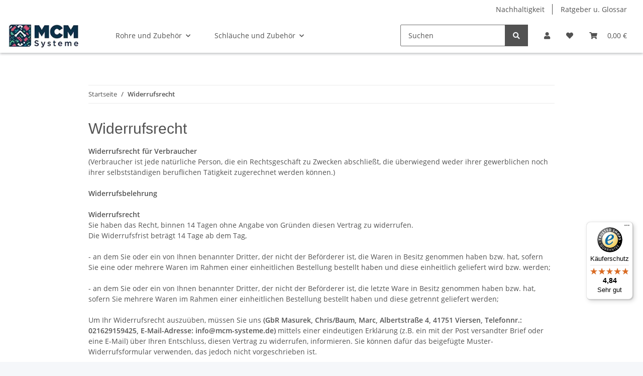

--- FILE ---
content_type: text/html; charset=utf-8
request_url: https://www.mcm-systeme.de/Widerrufsrecht
body_size: 39048
content:
<!DOCTYPE html>
<html lang="de" itemscope itemtype="https://schema.org/WebPage">
    
    <head>
<!-- The initial config of Consent Mode -->
<script type="text/javascript">
        window.dataLayer = window.dataLayer || [];
        function gtag() {dataLayer.push(arguments);}
        gtag('consent', 'default', {
            ad_storage: 'denied',
            ad_user_data: 'denied',
            ad_personalization: 'denied',
            analytics_storage: 'denied',
            functionality_storage: 'denied',
            personalization_storage: 'denied',
            security_storage: 'denied',
            wait_for_update: 2000});
        </script><!-- Google Tag Manager -->
<script id="ws_gt_gtm">(function(w,d,s,l,i){w[l]=w[l]||[];w[l].push({'gtm.start':new Date().getTime(),event:'gtm.js'});var f=d.getElementsByTagName(s)[0],j=d.createElement(s),dl=l!='dataLayer'?'&l='+l:'';j.async=true;j.src='https://www.googletagmanager.com/gtm.js?id='+i+dl;f.parentNode.insertBefore(j,f);})(window,document,'script','dataLayer','GTM-P28RTP');</script>
<!-- End Google Tag Manager -->
<!-- WS Google Tracking -->
<script async data-src="https://www.googletagmanager.com/gtag/js" data-service_id="8b36e9207c24c76e6719268e49201d94"></script><script id="ws_gt_globalSiteTag" type="application/javascript">
window.dataLayer = window.dataLayer || [];
function gtag() {dataLayer.push(arguments);}
gtag('js', new Date());
gtag('set', {'language': 'de'});</script>

<script type="application/javascript">/* Google Ads */if(typeof gtag == 'function'){gtag('config', 'AW-1011261767', {'allow_enhanced_conversions': true})};</script>
<script type="application/javascript">/* Google Analytics 4 */if(typeof gtag == 'function'){gtag('config', 'G-VM40CNSL2W', {'anonymize_ip': true, })};</script>
<!-- END WS Google Tracking --><meta name="kk-dropper-io-token" content="fd18e70d31e7ba584577c8aeeb7f915a">
        
            <meta http-equiv="content-type" content="text/html; charset=utf-8">
            <meta name="description" itemprop="description" content="Unsere Widerrufsbelehrung">
                        <meta name="viewport" content="width=device-width, initial-scale=1.0">
            <meta http-equiv="X-UA-Compatible" content="IE=edge">
                        <meta name="robots" content="index, follow">

            <meta itemprop="url" content="https://www.mcm-systeme.de/Widerrufsrecht">
            <meta property="og:type" content="website">
            <meta property="og:site_name" content="Widerrufsbelehrung mcm-systeme.de">
            <meta property="og:title" content="Widerrufsbelehrung mcm-systeme.de">
            <meta property="og:description" content="Unsere Widerrufsbelehrung">
            <meta property="og:url" content="https://www.mcm-systeme.de/Widerrufsrecht">

                                    
                            <meta itemprop="image" content="https://www.mcm-systeme.de/bilder/intern/shoplogo/MCM_Logo_Bild_Wort_Sub_horiz_positiv.webp">
                <meta property="og:image" content="https://www.mcm-systeme.de/bilder/intern/shoplogo/MCM_Logo_Bild_Wort_Sub_horiz_positiv.webp">
                    

        <title itemprop="name">Widerrufsbelehrung mcm-systeme.de</title>

                    
<style type="text/css" data-dropper-inlined="//www.mcm-systeme.de/plugins/kk_dropper/drops/Shared/framework.css?v=100.19.4">
._t-center{text-align:center}._t-left{text-align:left}._t-right{text-align:right}._v-middle{vertical-align:middle!important}._v-top{vertical-align:top!important}._v-bottom{vertical-align:bottom!important}._v-baseline{vertical-align:baseline!important}._m-0{margin:0!important}._m-0-top{margin-top:0!important}._m-0-bottom{margin-bottom:0!important}._m-0-right{margin-right:0!important}._m-0-left{margin-left:0!important}._m-025{margin:.25em!important}._m-025-top{margin-top:.25em!important}._m-025-bottom{margin-bottom:.25em!important}._m-025-right{margin-right:.25em!important}._m-025-left{margin-left:.25em!important}._m-05{margin:.5em!important}._m-05-top{margin-top:.5em!important}._m-05-bottom{margin-bottom:.5em!important}._m-05-right{margin-right:.5em!important}._m-05-left{margin-left:.5em!important}._m-075{margin:.75em!important}._m-075-top{margin-top:.75em!important}._m-075-bottom{margin-bottom:.75em!important}._m-075-right{margin-right:.75em!important}._m-075-left{margin-left:.75em!important}._m-1{margin:1em!important}._m-1-top{margin-top:1em!important}._m-1-bottom{margin-bottom:1em!important}._m-1-right{margin-right:1em!important}._m-1-left{margin-left:1em!important}._m-125{margin:1.25em!important}._m-125-top{margin-top:1.25em!important}._m-125-bottom{margin-bottom:1.25em!important}._m-125-right{margin-right:1.25em!important}._m-125-left{margin-left:1.25em!important}._m-15{margin:1.5em!important}._m-15-top{margin-top:1.5em!important}._m-15-bottom{margin-bottom:1.5em!important}._m-15-right{margin-right:1.5em!important}._m-15-left{margin-left:1.5em!important}._m-175{margin:1.75em!important}._m-175-top{margin-top:1.75em!important}._m-175-bottom{margin-bottom:1.75em!important}._m-175-right{margin-right:1.75em!important}._m-175-left{margin-left:1.75em!important}._m-2{margin:2em!important}._m-2-top{margin-top:2em!important}._m-2-bottom{margin-bottom:2em!important}._m-2-right{margin-right:2em!important}._m-2-left{margin-left:2em!important}._m-25{margin:2.5em!important}._m-25-top{margin-top:2.5em!important}._m-25-bottom{margin-bottom:2.5em!important}._m-25-right{margin-right:2.5em!important}._m-25-left{margin-left:2.5em!important}._m-3{margin:3em!important}._m-3-top{margin-top:3em!important}._m-3-bottom{margin-bottom:3em!important}._m-3-right{margin-right:3em!important}._m-3-left{margin-left:3em!important}._m-4{margin:4em!important}._m-4-top{margin-top:4em!important}._m-4-bottom{margin-bottom:4em!important}._m-4-right{margin-right:4em!important}._m-4-left{margin-left:4em!important}._m-5{margin:5em!important}._m-5-top{margin-top:5em!important}._m-5-bottom{margin-bottom:5em!important}._m-5-right{margin-right:5em!important}._m-5-left{margin-left:5em!important}._p-0{padding:0!important}._p-0-top{padding-top:0!important}._p-0-bottom{padding-bottom:0!important}._p-0-right{padding-right:0!important}._p-0-left{padding-left:0!important}._p-025{padding:.25em!important}._p-025-top{padding-top:.25em!important}._p-025-bottom{padding-bottom:.25em!important}._p-025-right{padding-right:.25em!important}._p-025-left{padding-left:.25em!important}._p-05{padding:.5em!important}._p-05-top{padding-top:.5em!important}._p-05-bottom{padding-bottom:.5em!important}._p-05-right{padding-right:.5em!important}._p-05-left{padding-left:.5em!important}._p-075{padding:.75em!important}._p-075-top{padding-top:.75em!important}._p-075-bottom{padding-bottom:.75em!important}._p-075-right{padding-right:.75em!important}._p-075-left{padding-left:.75em!important}._p-1{padding:1em!important}._p-1-top{padding-top:1em!important}._p-1-bottom{padding-bottom:1em!important}._p-1-right{padding-right:1em!important}._p-1-left{padding-left:1em!important}._p-125{padding:1.25em!important}._p-125-top{padding-top:1.25em!important}._p-125-bottom{padding-bottom:1.25em!important}._p-125-right{padding-right:1.25em!important}._p-125-left{padding-left:1.25em!important}._p-15{padding:1.5em!important}._p-15-top{padding-top:1.5em!important}._p-15-bottom{padding-bottom:1.5em!important}._p-15-right{padding-right:1.5em!important}._p-15-left{padding-left:1.5em!important}._p-175{padding:1.75em!important}._p-175-top{padding-top:1.75em!important}._p-175-bottom{padding-bottom:1.75em!important}._p-175-right{padding-right:1.75em!important}._p-175-left{padding-left:1.75em!important}._p-2{padding:2em!important}._p-2-top{padding-top:2em!important}._p-2-bottom{padding-bottom:2em!important}._p-2-right{padding-right:2em!important}._p-2-left{padding-left:2em!important}._p-25{padding:2.5em!important}._p-25-top{padding-top:2.5em!important}._p-25-bottom{padding-bottom:2.5em!important}._p-25-right{padding-right:2.5em!important}._p-25-left{padding-left:2.5em!important}._p-3{padding:3em!important}._p-3-top{padding-top:3em!important}._p-3-bottom{padding-bottom:3em!important}._p-3-right{padding-right:3em!important}._p-3-left{padding-left:3em!important}._p-4{padding:4em!important}._p-4-top{padding-top:4em!important}._p-4-bottom{padding-bottom:4em!important}._p-4-right{padding-right:4em!important}._p-4-left{padding-left:4em!important}._p-5{padding:5em!important}._p-5-top{padding-top:5em!important}._p-5-bottom{padding-bottom:5em!important}._p-5-right{padding-right:5em!important}._p-5-left{padding-left:5em!important}._fs-0{font-size:0!important}._fs-01{font-size:.1em!important}._fs-02{font-size:.2em!important}._fs-03{font-size:.3em!important}._fs-04{font-size:.4em!important}._fs-05{font-size:.5em!important}._fs-06{font-size:.6em!important}._fs-07{font-size:.7em!important}._fs-075{font-size:.75em!important}._fs-08{font-size:.8em!important}._fs-09{font-size:.9em!important}._fs-095{font-size:.95em!important}._fs-1{font-size:1em!important}._fs-11{font-size:1.1em!important}._fs-12{font-size:1.2em!important}._fs-13{font-size:1.3em!important}._fs-14{font-size:1.4em!important}._fs-15{font-size:1.5em!important}._fs-16{font-size:1.6em!important}._fs-17{font-size:1.7em!important}._fs-18{font-size:1.8em!important}._fs-19{font-size:1.9em!important}._fs-2{font-size:2em!important}._fs-25{font-size:2.5em!important}._fs-3{font-size:3em!important}._fs-35{font-size:3.5em!important}._fs-4{font-size:4em!important}._fs-5{font-size:5em!important}._fs-6{font-size:6em!important}._fs-7{font-size:7em!important}._left{float:left!important}._right{float:right!important}._fw-light{font-weight:300!important}._fw-normal{font-weight:400!important}._fw-bold{font-weight:700!important}._fw-heavy{font-weight:800!important}._lh-normal{line-height:normal!important}._lh-0{line-height:0!important}._lh-1{line-height:1!important}._lh-11{line-height:1.1!important}._lh-12{line-height:1.2!important}._lh-13{line-height:1.3!important}._lh-14{line-height:1.4!important}._lh-15{line-height:1.5!important}._lh-2{line-height:1.5!important}._relative{position:relative}._absolute{position:absolute}._static{position:static}._d-block{display:block}._d-inline{display:inline}._d-inline-block{display:inline-block}._d-table{display:table}._d-table-row{display:table-row}._d-table-cell{display:table-cell}._hcenter{display:table;margin-left:auto;margin-right:auto}._br-0{border-radius:0!important}._br-2{border-radius:2px!important}._b-left{border-left:1px solid #ddd!important}._b-right{border-right:1px solid #ddd!important}._b-top{border-top:1px solid #ddd!important}._b-bottom{border-bottom:1px solid #ddd!important}._b-all{border:1px solid #ddd!important}._b-none{border:0 none!important}._c-default{cursor:default!important}._c-pointer{cursor:pointer!important}._click-through{pointer-events:none!important}._o-0{opacity:0!important}._o-01{opacity:.1!important}._o-02{opacity:.2!important}._o-03{opacity:.3!important}._o-04{opacity:.4!important}._o-05{opacity:.5!important}._o-06{opacity:.6!important}._o-07{opacity:.7!important}._o-08{opacity:.8!important}._o-09{opacity:.9!important}._o-1{opacity:1!important}._o-1-hover:hover{opacity:1!important}._w-5{width:5%!important}._w-10{width:10%!important}._w-15{width:15%!important}._w-20{width:20%!important}._w-25{width:25%!important}._w-30{width:30%!important}._w-33{width:33.333333333333333%!important}._w-35{width:35%!important}._w-30{width:30%!important}._w-40{width:40%!important}._w-50{width:50%!important}._w-60{width:60%!important}._w-66{width:66%!important}._w-70{width:70%!important}._w-75{width:75%!important}._w-80{width:80%!important}._w-85{width:85%!important}._w-90{width:90%!important}._w-95{width:95%!important}._w-100{width:100%!important}._dg{display:block;clear:both}._dgw{display:flex;flex-wrap:wrap;flex-direction:row;--dg-units:12;--dg-gap-x:30px;--dg-gap-y:30px}._dg>._dgw{gap:0 var(--dg-gap-x);margin:calc(-1 * var(--dg-gap-y)/ 2) 0}._dgs{--dg-offset:0;--dg-span:var(--dg-units);display:block}._dgw>._dgs{width:calc(((var(--dg-span)/ var(--dg-units)) * 100%) - ((var(--dg-units) - var(--dg-span))/ var(--dg-units)) * var(--dg-gap-x));margin-left:calc(((var(--dg-offset)/ var(--dg-units)) * 100%) + (var(--dg-offset) * (var(--dg-gap-x)/ var(--dg-units))));padding:calc(var(--dg-gap-y)/ 2) 0}._dgb{display:none;width:100%;clear:both}i.kk-icon-svg{display:inline-block;display:inline-flex;align-self:center;line-height:1;align-items:center;position:relative;top:.125em}i.kk-icon-svg>svg{height:1em;fill:currentColor}i.kk-icon-boxed{width:1em;text-align:center}.kk-loader,.kk-loader:after,.kk-loader:before{animation:kk_loader 1s infinite ease-in-out;width:1em;height:4em}.kk-loader{text-indent:-9999em;position:relative;font-size:11px;transform:translateZ(0);animation-delay:-.16s;margin:0 auto;top:50px}.kk-loader:after,.kk-loader:before{position:absolute;top:0;content:''}.kk-loader:before{left:-1.5em;animation-delay:-.32s}.kk-loader:after{left:1.5em}@keyframes kk_loader{0%,100%,80%{box-shadow:0 0;height:4em}40%{box-shadow:0 -2em;height:5em}}.kk-drop-lazy-load-container{position:relative}.kk-drop-lazy-load-container .kk-loader{opacity:.15;position:absolute;left:50%;transform:translateX(-50%) translateZ(0)}
</style>
<meta name="kk-dropper-stylesheets" content="">
<link rel="canonical" href="https://www.mcm-systeme.de/Widerrufsrecht">
        
        

        
            <link rel="icon" href="https://www.mcm-systeme.de/favicon.ico" sizes="48x48">
            <link rel="icon" href="https://www.mcm-systeme.de/favicon.svg" sizes="any" type="image/svg+xml">
            <link rel="apple-touch-icon" href="https://www.mcm-systeme.de/apple-touch-icon.png">
            <link rel="manifest" href="https://www.mcm-systeme.de/site.webmanifest">
            <meta name="msapplication-TileColor" content="rgb(57, 119, 151)">
            <meta name="msapplication-TileImage" content="https://www.mcm-systeme.de/mstile-144x144.png">
        
        
            <meta name="theme-color" content="rgb(57, 119, 151)">
        

        
                                                    
                <style id="criticalCSS">
                    
                        :root{--blue: #007bff;--indigo: #6610f2;--purple: #6f42c1;--pink: #e83e8c;--red: #dc3545;--orange: #fd7e14;--yellow: #ffc107;--green: #28a745;--teal: #20c997;--cyan: #17a2b8;--white: #ffffff;--gray: #707070;--gray-dark: #343a40;--primary: #397797;--secondary: #525252;--success: #1C871E;--info: #525252;--warning: #f39932;--danger: #b90000;--light: #f5f7fa;--dark: #525252;--gray: #707070;--gray-light: #f5f7fa;--gray-medium: #ebebeb;--gray-dark: #9b9b9b;--gray-darker: #525252;--breakpoint-xs: 0;--breakpoint-sm: 576px;--breakpoint-md: 768px;--breakpoint-lg: 992px;--breakpoint-xl: 1300px;--font-family-sans-serif: "Open Sans", sans-serif;--font-family-monospace: SFMono-Regular, Menlo, Monaco, Consolas, "Liberation Mono", "Courier New", monospace}*,*::before,*::after{box-sizing:border-box}html{font-family:sans-serif;line-height:1.15;-webkit-text-size-adjust:100%;-webkit-tap-highlight-color:rgba(0, 0, 0, 0)}article,aside,figcaption,figure,footer,header,hgroup,main,nav,section{display:block}body{margin:0;font-family:"Open Sans", sans-serif;font-size:0.875rem;font-weight:400;line-height:1.5;color:#525252;text-align:left;background-color:#f5f7fa}[tabindex="-1"]:focus:not(:focus-visible){outline:0 !important}hr{box-sizing:content-box;height:0;overflow:visible}h1,h2,h3,h4,h5,h6{margin-top:0;margin-bottom:1rem}p{margin-top:0;margin-bottom:1rem}abbr[title],abbr[data-original-title]{text-decoration:underline;text-decoration:underline dotted;cursor:help;border-bottom:0;text-decoration-skip-ink:none}address{margin-bottom:1rem;font-style:normal;line-height:inherit}ol,ul,dl{margin-top:0;margin-bottom:1rem}ol ol,ul ul,ol ul,ul ol{margin-bottom:0}dt{font-weight:700}dd{margin-bottom:0.5rem;margin-left:0}blockquote{margin:0 0 1rem}b,strong{font-weight:bolder}small{font-size:80%}sub,sup{position:relative;font-size:75%;line-height:0;vertical-align:baseline}sub{bottom:-0.25em}sup{top:-0.5em}a{color:#525252;text-decoration:underline;background-color:transparent}a:hover{color:#397797;text-decoration:none}a:not([href]):not([class]){color:inherit;text-decoration:none}a:not([href]):not([class]):hover{color:inherit;text-decoration:none}pre,code,kbd,samp{font-family:SFMono-Regular, Menlo, Monaco, Consolas, "Liberation Mono", "Courier New", monospace;font-size:1em}pre{margin-top:0;margin-bottom:1rem;overflow:auto;-ms-overflow-style:scrollbar}figure{margin:0 0 1rem}img{vertical-align:middle;border-style:none}svg{overflow:hidden;vertical-align:middle}table{border-collapse:collapse}caption{padding-top:0.75rem;padding-bottom:0.75rem;color:#707070;text-align:left;caption-side:bottom}th{text-align:inherit;text-align:-webkit-match-parent}label{display:inline-block;margin-bottom:0.5rem}button{border-radius:0}button:focus:not(:focus-visible){outline:0}input,button,select,optgroup,textarea{margin:0;font-family:inherit;font-size:inherit;line-height:inherit}button,input{overflow:visible}button,select{text-transform:none}[role="button"]{cursor:pointer}select{word-wrap:normal}button,[type="button"],[type="reset"],[type="submit"]{-webkit-appearance:button}button:not(:disabled),[type="button"]:not(:disabled),[type="reset"]:not(:disabled),[type="submit"]:not(:disabled){cursor:pointer}button::-moz-focus-inner,[type="button"]::-moz-focus-inner,[type="reset"]::-moz-focus-inner,[type="submit"]::-moz-focus-inner{padding:0;border-style:none}input[type="radio"],input[type="checkbox"]{box-sizing:border-box;padding:0}textarea{overflow:auto;resize:vertical}fieldset{min-width:0;padding:0;margin:0;border:0}legend{display:block;width:100%;max-width:100%;padding:0;margin-bottom:0.5rem;font-size:1.5rem;line-height:inherit;color:inherit;white-space:normal}progress{vertical-align:baseline}[type="number"]::-webkit-inner-spin-button,[type="number"]::-webkit-outer-spin-button{height:auto}[type="search"]{outline-offset:-2px;-webkit-appearance:none}[type="search"]::-webkit-search-decoration{-webkit-appearance:none}::-webkit-file-upload-button{font:inherit;-webkit-appearance:button}output{display:inline-block}summary{display:list-item;cursor:pointer}template{display:none}[hidden]{display:none !important}.img-fluid{max-width:100%;height:auto}.img-thumbnail{padding:0.25rem;background-color:#f5f7fa;border:1px solid #dee2e6;border-radius:0.125rem;box-shadow:0 1px 2px rgba(0, 0, 0, 0.075);max-width:100%;height:auto}.figure{display:inline-block}.figure-img{margin-bottom:0.5rem;line-height:1}.figure-caption{font-size:90%;color:#707070}code{font-size:87.5%;color:#e83e8c;word-wrap:break-word}a>code{color:inherit}kbd{padding:0.2rem 0.4rem;font-size:87.5%;color:#ffffff;background-color:#212529;border-radius:0.125rem;box-shadow:inset 0 -0.1rem 0 rgba(0, 0, 0, 0.25)}kbd kbd{padding:0;font-size:100%;font-weight:700;box-shadow:none}pre{display:block;font-size:87.5%;color:#212529}pre code{font-size:inherit;color:inherit;word-break:normal}.pre-scrollable{max-height:340px;overflow-y:scroll}.container,.container-fluid,.container-sm,.container-md,.container-lg,.container-xl{width:100%;padding-right:1rem;padding-left:1rem;margin-right:auto;margin-left:auto}@media (min-width:576px){.container,.container-sm{max-width:97vw}}@media (min-width:768px){.container,.container-sm,.container-md{max-width:720px}}@media (min-width:992px){.container,.container-sm,.container-md,.container-lg{max-width:960px}}@media (min-width:1300px){.container,.container-sm,.container-md,.container-lg,.container-xl{max-width:1250px}}.row{display:flex;flex-wrap:wrap;margin-right:-1rem;margin-left:-1rem}.no-gutters{margin-right:0;margin-left:0}.no-gutters>.col,.no-gutters>[class*="col-"]{padding-right:0;padding-left:0}.col-1,.col-2,.col-3,.col-4,.col-5,.col-6,.col-7,.col-8,.col-9,.col-10,.col-11,.col-12,.col,.col-auto,.col-sm-1,.col-sm-2,.col-sm-3,.col-sm-4,.col-sm-5,.col-sm-6,.col-sm-7,.col-sm-8,.col-sm-9,.col-sm-10,.col-sm-11,.col-sm-12,.col-sm,.col-sm-auto,.col-md-1,.col-md-2,.col-md-3,.col-md-4,.col-md-5,.col-md-6,.col-md-7,.col-md-8,.col-md-9,.col-md-10,.col-md-11,.col-md-12,.col-md,.col-md-auto,.col-lg-1,.col-lg-2,.col-lg-3,.col-lg-4,.col-lg-5,.col-lg-6,.col-lg-7,.col-lg-8,.col-lg-9,.col-lg-10,.col-lg-11,.col-lg-12,.col-lg,.col-lg-auto,.col-xl-1,.col-xl-2,.col-xl-3,.col-xl-4,.col-xl-5,.col-xl-6,.col-xl-7,.col-xl-8,.col-xl-9,.col-xl-10,.col-xl-11,.col-xl-12,.col-xl,.col-xl-auto{position:relative;width:100%;padding-right:1rem;padding-left:1rem}.col{flex-basis:0;flex-grow:1;max-width:100%}.row-cols-1>*{flex:0 0 100%;max-width:100%}.row-cols-2>*{flex:0 0 50%;max-width:50%}.row-cols-3>*{flex:0 0 33.3333333333%;max-width:33.3333333333%}.row-cols-4>*{flex:0 0 25%;max-width:25%}.row-cols-5>*{flex:0 0 20%;max-width:20%}.row-cols-6>*{flex:0 0 16.6666666667%;max-width:16.6666666667%}.col-auto{flex:0 0 auto;width:auto;max-width:100%}.col-1{flex:0 0 8.33333333%;max-width:8.33333333%}.col-2{flex:0 0 16.66666667%;max-width:16.66666667%}.col-3{flex:0 0 25%;max-width:25%}.col-4{flex:0 0 33.33333333%;max-width:33.33333333%}.col-5{flex:0 0 41.66666667%;max-width:41.66666667%}.col-6{flex:0 0 50%;max-width:50%}.col-7{flex:0 0 58.33333333%;max-width:58.33333333%}.col-8{flex:0 0 66.66666667%;max-width:66.66666667%}.col-9{flex:0 0 75%;max-width:75%}.col-10{flex:0 0 83.33333333%;max-width:83.33333333%}.col-11{flex:0 0 91.66666667%;max-width:91.66666667%}.col-12{flex:0 0 100%;max-width:100%}.order-first{order:-1}.order-last{order:13}.order-0{order:0}.order-1{order:1}.order-2{order:2}.order-3{order:3}.order-4{order:4}.order-5{order:5}.order-6{order:6}.order-7{order:7}.order-8{order:8}.order-9{order:9}.order-10{order:10}.order-11{order:11}.order-12{order:12}.offset-1{margin-left:8.33333333%}.offset-2{margin-left:16.66666667%}.offset-3{margin-left:25%}.offset-4{margin-left:33.33333333%}.offset-5{margin-left:41.66666667%}.offset-6{margin-left:50%}.offset-7{margin-left:58.33333333%}.offset-8{margin-left:66.66666667%}.offset-9{margin-left:75%}.offset-10{margin-left:83.33333333%}.offset-11{margin-left:91.66666667%}@media (min-width:576px){.col-sm{flex-basis:0;flex-grow:1;max-width:100%}.row-cols-sm-1>*{flex:0 0 100%;max-width:100%}.row-cols-sm-2>*{flex:0 0 50%;max-width:50%}.row-cols-sm-3>*{flex:0 0 33.3333333333%;max-width:33.3333333333%}.row-cols-sm-4>*{flex:0 0 25%;max-width:25%}.row-cols-sm-5>*{flex:0 0 20%;max-width:20%}.row-cols-sm-6>*{flex:0 0 16.6666666667%;max-width:16.6666666667%}.col-sm-auto{flex:0 0 auto;width:auto;max-width:100%}.col-sm-1{flex:0 0 8.33333333%;max-width:8.33333333%}.col-sm-2{flex:0 0 16.66666667%;max-width:16.66666667%}.col-sm-3{flex:0 0 25%;max-width:25%}.col-sm-4{flex:0 0 33.33333333%;max-width:33.33333333%}.col-sm-5{flex:0 0 41.66666667%;max-width:41.66666667%}.col-sm-6{flex:0 0 50%;max-width:50%}.col-sm-7{flex:0 0 58.33333333%;max-width:58.33333333%}.col-sm-8{flex:0 0 66.66666667%;max-width:66.66666667%}.col-sm-9{flex:0 0 75%;max-width:75%}.col-sm-10{flex:0 0 83.33333333%;max-width:83.33333333%}.col-sm-11{flex:0 0 91.66666667%;max-width:91.66666667%}.col-sm-12{flex:0 0 100%;max-width:100%}.order-sm-first{order:-1}.order-sm-last{order:13}.order-sm-0{order:0}.order-sm-1{order:1}.order-sm-2{order:2}.order-sm-3{order:3}.order-sm-4{order:4}.order-sm-5{order:5}.order-sm-6{order:6}.order-sm-7{order:7}.order-sm-8{order:8}.order-sm-9{order:9}.order-sm-10{order:10}.order-sm-11{order:11}.order-sm-12{order:12}.offset-sm-0{margin-left:0}.offset-sm-1{margin-left:8.33333333%}.offset-sm-2{margin-left:16.66666667%}.offset-sm-3{margin-left:25%}.offset-sm-4{margin-left:33.33333333%}.offset-sm-5{margin-left:41.66666667%}.offset-sm-6{margin-left:50%}.offset-sm-7{margin-left:58.33333333%}.offset-sm-8{margin-left:66.66666667%}.offset-sm-9{margin-left:75%}.offset-sm-10{margin-left:83.33333333%}.offset-sm-11{margin-left:91.66666667%}}@media (min-width:768px){.col-md{flex-basis:0;flex-grow:1;max-width:100%}.row-cols-md-1>*{flex:0 0 100%;max-width:100%}.row-cols-md-2>*{flex:0 0 50%;max-width:50%}.row-cols-md-3>*{flex:0 0 33.3333333333%;max-width:33.3333333333%}.row-cols-md-4>*{flex:0 0 25%;max-width:25%}.row-cols-md-5>*{flex:0 0 20%;max-width:20%}.row-cols-md-6>*{flex:0 0 16.6666666667%;max-width:16.6666666667%}.col-md-auto{flex:0 0 auto;width:auto;max-width:100%}.col-md-1{flex:0 0 8.33333333%;max-width:8.33333333%}.col-md-2{flex:0 0 16.66666667%;max-width:16.66666667%}.col-md-3{flex:0 0 25%;max-width:25%}.col-md-4{flex:0 0 33.33333333%;max-width:33.33333333%}.col-md-5{flex:0 0 41.66666667%;max-width:41.66666667%}.col-md-6{flex:0 0 50%;max-width:50%}.col-md-7{flex:0 0 58.33333333%;max-width:58.33333333%}.col-md-8{flex:0 0 66.66666667%;max-width:66.66666667%}.col-md-9{flex:0 0 75%;max-width:75%}.col-md-10{flex:0 0 83.33333333%;max-width:83.33333333%}.col-md-11{flex:0 0 91.66666667%;max-width:91.66666667%}.col-md-12{flex:0 0 100%;max-width:100%}.order-md-first{order:-1}.order-md-last{order:13}.order-md-0{order:0}.order-md-1{order:1}.order-md-2{order:2}.order-md-3{order:3}.order-md-4{order:4}.order-md-5{order:5}.order-md-6{order:6}.order-md-7{order:7}.order-md-8{order:8}.order-md-9{order:9}.order-md-10{order:10}.order-md-11{order:11}.order-md-12{order:12}.offset-md-0{margin-left:0}.offset-md-1{margin-left:8.33333333%}.offset-md-2{margin-left:16.66666667%}.offset-md-3{margin-left:25%}.offset-md-4{margin-left:33.33333333%}.offset-md-5{margin-left:41.66666667%}.offset-md-6{margin-left:50%}.offset-md-7{margin-left:58.33333333%}.offset-md-8{margin-left:66.66666667%}.offset-md-9{margin-left:75%}.offset-md-10{margin-left:83.33333333%}.offset-md-11{margin-left:91.66666667%}}@media (min-width:992px){.col-lg{flex-basis:0;flex-grow:1;max-width:100%}.row-cols-lg-1>*{flex:0 0 100%;max-width:100%}.row-cols-lg-2>*{flex:0 0 50%;max-width:50%}.row-cols-lg-3>*{flex:0 0 33.3333333333%;max-width:33.3333333333%}.row-cols-lg-4>*{flex:0 0 25%;max-width:25%}.row-cols-lg-5>*{flex:0 0 20%;max-width:20%}.row-cols-lg-6>*{flex:0 0 16.6666666667%;max-width:16.6666666667%}.col-lg-auto{flex:0 0 auto;width:auto;max-width:100%}.col-lg-1{flex:0 0 8.33333333%;max-width:8.33333333%}.col-lg-2{flex:0 0 16.66666667%;max-width:16.66666667%}.col-lg-3{flex:0 0 25%;max-width:25%}.col-lg-4{flex:0 0 33.33333333%;max-width:33.33333333%}.col-lg-5{flex:0 0 41.66666667%;max-width:41.66666667%}.col-lg-6{flex:0 0 50%;max-width:50%}.col-lg-7{flex:0 0 58.33333333%;max-width:58.33333333%}.col-lg-8{flex:0 0 66.66666667%;max-width:66.66666667%}.col-lg-9{flex:0 0 75%;max-width:75%}.col-lg-10{flex:0 0 83.33333333%;max-width:83.33333333%}.col-lg-11{flex:0 0 91.66666667%;max-width:91.66666667%}.col-lg-12{flex:0 0 100%;max-width:100%}.order-lg-first{order:-1}.order-lg-last{order:13}.order-lg-0{order:0}.order-lg-1{order:1}.order-lg-2{order:2}.order-lg-3{order:3}.order-lg-4{order:4}.order-lg-5{order:5}.order-lg-6{order:6}.order-lg-7{order:7}.order-lg-8{order:8}.order-lg-9{order:9}.order-lg-10{order:10}.order-lg-11{order:11}.order-lg-12{order:12}.offset-lg-0{margin-left:0}.offset-lg-1{margin-left:8.33333333%}.offset-lg-2{margin-left:16.66666667%}.offset-lg-3{margin-left:25%}.offset-lg-4{margin-left:33.33333333%}.offset-lg-5{margin-left:41.66666667%}.offset-lg-6{margin-left:50%}.offset-lg-7{margin-left:58.33333333%}.offset-lg-8{margin-left:66.66666667%}.offset-lg-9{margin-left:75%}.offset-lg-10{margin-left:83.33333333%}.offset-lg-11{margin-left:91.66666667%}}@media (min-width:1300px){.col-xl{flex-basis:0;flex-grow:1;max-width:100%}.row-cols-xl-1>*{flex:0 0 100%;max-width:100%}.row-cols-xl-2>*{flex:0 0 50%;max-width:50%}.row-cols-xl-3>*{flex:0 0 33.3333333333%;max-width:33.3333333333%}.row-cols-xl-4>*{flex:0 0 25%;max-width:25%}.row-cols-xl-5>*{flex:0 0 20%;max-width:20%}.row-cols-xl-6>*{flex:0 0 16.6666666667%;max-width:16.6666666667%}.col-xl-auto{flex:0 0 auto;width:auto;max-width:100%}.col-xl-1{flex:0 0 8.33333333%;max-width:8.33333333%}.col-xl-2{flex:0 0 16.66666667%;max-width:16.66666667%}.col-xl-3{flex:0 0 25%;max-width:25%}.col-xl-4{flex:0 0 33.33333333%;max-width:33.33333333%}.col-xl-5{flex:0 0 41.66666667%;max-width:41.66666667%}.col-xl-6{flex:0 0 50%;max-width:50%}.col-xl-7{flex:0 0 58.33333333%;max-width:58.33333333%}.col-xl-8{flex:0 0 66.66666667%;max-width:66.66666667%}.col-xl-9{flex:0 0 75%;max-width:75%}.col-xl-10{flex:0 0 83.33333333%;max-width:83.33333333%}.col-xl-11{flex:0 0 91.66666667%;max-width:91.66666667%}.col-xl-12{flex:0 0 100%;max-width:100%}.order-xl-first{order:-1}.order-xl-last{order:13}.order-xl-0{order:0}.order-xl-1{order:1}.order-xl-2{order:2}.order-xl-3{order:3}.order-xl-4{order:4}.order-xl-5{order:5}.order-xl-6{order:6}.order-xl-7{order:7}.order-xl-8{order:8}.order-xl-9{order:9}.order-xl-10{order:10}.order-xl-11{order:11}.order-xl-12{order:12}.offset-xl-0{margin-left:0}.offset-xl-1{margin-left:8.33333333%}.offset-xl-2{margin-left:16.66666667%}.offset-xl-3{margin-left:25%}.offset-xl-4{margin-left:33.33333333%}.offset-xl-5{margin-left:41.66666667%}.offset-xl-6{margin-left:50%}.offset-xl-7{margin-left:58.33333333%}.offset-xl-8{margin-left:66.66666667%}.offset-xl-9{margin-left:75%}.offset-xl-10{margin-left:83.33333333%}.offset-xl-11{margin-left:91.66666667%}}.nav{display:flex;flex-wrap:wrap;padding-left:0;margin-bottom:0;list-style:none}.nav-link{display:block;padding:0.5rem 1rem;text-decoration:none}.nav-link:hover,.nav-link:focus{text-decoration:none}.nav-link.disabled{color:#707070;pointer-events:none;cursor:default}.nav-tabs{border-bottom:1px solid #dee2e6}.nav-tabs .nav-link{margin-bottom:-1px;border:1px solid transparent;border-top-left-radius:0;border-top-right-radius:0}.nav-tabs .nav-link:hover,.nav-tabs .nav-link:focus{border-color:transparent}.nav-tabs .nav-link.disabled{color:#707070;background-color:transparent;border-color:transparent}.nav-tabs .nav-link.active,.nav-tabs .nav-item.show .nav-link{color:#525252;background-color:transparent;border-color:#397797}.nav-tabs .dropdown-menu{margin-top:-1px;border-top-left-radius:0;border-top-right-radius:0}.nav-pills .nav-link{border-radius:0.125rem}.nav-pills .nav-link.active,.nav-pills .show>.nav-link{color:#ffffff;background-color:#397797}.nav-fill>.nav-link,.nav-fill .nav-item{flex:1 1 auto;text-align:center}.nav-justified>.nav-link,.nav-justified .nav-item{flex-basis:0;flex-grow:1;text-align:center}.tab-content>.tab-pane{display:none}.tab-content>.active{display:block}.navbar{position:relative;display:flex;flex-wrap:wrap;align-items:center;justify-content:space-between;padding:0.4rem 1rem}.navbar .container,.navbar .container-fluid,.navbar .container-sm,.navbar .container-md,.navbar .container-lg,.navbar .container-xl,.navbar>.container-sm,.navbar>.container-md,.navbar>.container-lg,.navbar>.container-xl{display:flex;flex-wrap:wrap;align-items:center;justify-content:space-between}.navbar-brand{display:inline-block;padding-top:0.40625rem;padding-bottom:0.40625rem;margin-right:1rem;font-size:1rem;line-height:inherit;white-space:nowrap}.navbar-brand:hover,.navbar-brand:focus{text-decoration:none}.navbar-nav{display:flex;flex-direction:column;padding-left:0;margin-bottom:0;list-style:none}.navbar-nav .nav-link{padding-right:0;padding-left:0}.navbar-nav .dropdown-menu{position:static;float:none}.navbar-text{display:inline-block;padding-top:0.5rem;padding-bottom:0.5rem}.navbar-collapse{flex-basis:100%;flex-grow:1;align-items:center}.navbar-toggler{padding:0.25rem 0.75rem;font-size:1rem;line-height:1;background-color:transparent;border:1px solid transparent;border-radius:0.125rem}.navbar-toggler:hover,.navbar-toggler:focus{text-decoration:none}.navbar-toggler-icon{display:inline-block;width:1.5em;height:1.5em;vertical-align:middle;content:"";background:50% / 100% 100% no-repeat}.navbar-nav-scroll{max-height:75vh;overflow-y:auto}@media (max-width:575.98px){.navbar-expand-sm>.container,.navbar-expand-sm>.container-fluid,.navbar-expand-sm>.container-sm,.navbar-expand-sm>.container-md,.navbar-expand-sm>.container-lg,.navbar-expand-sm>.container-xl{padding-right:0;padding-left:0}}@media (min-width:576px){.navbar-expand-sm{flex-flow:row nowrap;justify-content:flex-start}.navbar-expand-sm .navbar-nav{flex-direction:row}.navbar-expand-sm .navbar-nav .dropdown-menu{position:absolute}.navbar-expand-sm .navbar-nav .nav-link{padding-right:1.5rem;padding-left:1.5rem}.navbar-expand-sm>.container,.navbar-expand-sm>.container-fluid,.navbar-expand-sm>.container-sm,.navbar-expand-sm>.container-md,.navbar-expand-sm>.container-lg,.navbar-expand-sm>.container-xl{flex-wrap:nowrap}.navbar-expand-sm .navbar-nav-scroll{overflow:visible}.navbar-expand-sm .navbar-collapse{display:flex !important;flex-basis:auto}.navbar-expand-sm .navbar-toggler{display:none}}@media (max-width:767.98px){.navbar-expand-md>.container,.navbar-expand-md>.container-fluid,.navbar-expand-md>.container-sm,.navbar-expand-md>.container-md,.navbar-expand-md>.container-lg,.navbar-expand-md>.container-xl{padding-right:0;padding-left:0}}@media (min-width:768px){.navbar-expand-md{flex-flow:row nowrap;justify-content:flex-start}.navbar-expand-md .navbar-nav{flex-direction:row}.navbar-expand-md .navbar-nav .dropdown-menu{position:absolute}.navbar-expand-md .navbar-nav .nav-link{padding-right:1.5rem;padding-left:1.5rem}.navbar-expand-md>.container,.navbar-expand-md>.container-fluid,.navbar-expand-md>.container-sm,.navbar-expand-md>.container-md,.navbar-expand-md>.container-lg,.navbar-expand-md>.container-xl{flex-wrap:nowrap}.navbar-expand-md .navbar-nav-scroll{overflow:visible}.navbar-expand-md .navbar-collapse{display:flex !important;flex-basis:auto}.navbar-expand-md .navbar-toggler{display:none}}@media (max-width:991.98px){.navbar-expand-lg>.container,.navbar-expand-lg>.container-fluid,.navbar-expand-lg>.container-sm,.navbar-expand-lg>.container-md,.navbar-expand-lg>.container-lg,.navbar-expand-lg>.container-xl{padding-right:0;padding-left:0}}@media (min-width:992px){.navbar-expand-lg{flex-flow:row nowrap;justify-content:flex-start}.navbar-expand-lg .navbar-nav{flex-direction:row}.navbar-expand-lg .navbar-nav .dropdown-menu{position:absolute}.navbar-expand-lg .navbar-nav .nav-link{padding-right:1.5rem;padding-left:1.5rem}.navbar-expand-lg>.container,.navbar-expand-lg>.container-fluid,.navbar-expand-lg>.container-sm,.navbar-expand-lg>.container-md,.navbar-expand-lg>.container-lg,.navbar-expand-lg>.container-xl{flex-wrap:nowrap}.navbar-expand-lg .navbar-nav-scroll{overflow:visible}.navbar-expand-lg .navbar-collapse{display:flex !important;flex-basis:auto}.navbar-expand-lg .navbar-toggler{display:none}}@media (max-width:1299.98px){.navbar-expand-xl>.container,.navbar-expand-xl>.container-fluid,.navbar-expand-xl>.container-sm,.navbar-expand-xl>.container-md,.navbar-expand-xl>.container-lg,.navbar-expand-xl>.container-xl{padding-right:0;padding-left:0}}@media (min-width:1300px){.navbar-expand-xl{flex-flow:row nowrap;justify-content:flex-start}.navbar-expand-xl .navbar-nav{flex-direction:row}.navbar-expand-xl .navbar-nav .dropdown-menu{position:absolute}.navbar-expand-xl .navbar-nav .nav-link{padding-right:1.5rem;padding-left:1.5rem}.navbar-expand-xl>.container,.navbar-expand-xl>.container-fluid,.navbar-expand-xl>.container-sm,.navbar-expand-xl>.container-md,.navbar-expand-xl>.container-lg,.navbar-expand-xl>.container-xl{flex-wrap:nowrap}.navbar-expand-xl .navbar-nav-scroll{overflow:visible}.navbar-expand-xl .navbar-collapse{display:flex !important;flex-basis:auto}.navbar-expand-xl .navbar-toggler{display:none}}.navbar-expand{flex-flow:row nowrap;justify-content:flex-start}.navbar-expand>.container,.navbar-expand>.container-fluid,.navbar-expand>.container-sm,.navbar-expand>.container-md,.navbar-expand>.container-lg,.navbar-expand>.container-xl{padding-right:0;padding-left:0}.navbar-expand .navbar-nav{flex-direction:row}.navbar-expand .navbar-nav .dropdown-menu{position:absolute}.navbar-expand .navbar-nav .nav-link{padding-right:1.5rem;padding-left:1.5rem}.navbar-expand>.container,.navbar-expand>.container-fluid,.navbar-expand>.container-sm,.navbar-expand>.container-md,.navbar-expand>.container-lg,.navbar-expand>.container-xl{flex-wrap:nowrap}.navbar-expand .navbar-nav-scroll{overflow:visible}.navbar-expand .navbar-collapse{display:flex !important;flex-basis:auto}.navbar-expand .navbar-toggler{display:none}.navbar-light .navbar-brand{color:rgba(0, 0, 0, 0.9)}.navbar-light .navbar-brand:hover,.navbar-light .navbar-brand:focus{color:rgba(0, 0, 0, 0.9)}.navbar-light .navbar-nav .nav-link{color:#525252}.navbar-light .navbar-nav .nav-link:hover,.navbar-light .navbar-nav .nav-link:focus{color:#397797}.navbar-light .navbar-nav .nav-link.disabled{color:rgba(0, 0, 0, 0.3)}.navbar-light .navbar-nav .show>.nav-link,.navbar-light .navbar-nav .active>.nav-link,.navbar-light .navbar-nav .nav-link.show,.navbar-light .navbar-nav .nav-link.active{color:rgba(0, 0, 0, 0.9)}.navbar-light .navbar-toggler{color:#525252;border-color:rgba(0, 0, 0, 0.1)}.navbar-light .navbar-toggler-icon{background-image:url("data:image/svg+xml,%3csvg xmlns='http://www.w3.org/2000/svg' width='30' height='30' viewBox='0 0 30 30'%3e%3cpath stroke='%23525252' stroke-linecap='round' stroke-miterlimit='10' stroke-width='2' d='M4 7h22M4 15h22M4 23h22'/%3e%3c/svg%3e")}.navbar-light .navbar-text{color:#525252}.navbar-light .navbar-text a{color:rgba(0, 0, 0, 0.9)}.navbar-light .navbar-text a:hover,.navbar-light .navbar-text a:focus{color:rgba(0, 0, 0, 0.9)}.navbar-dark .navbar-brand{color:#ffffff}.navbar-dark .navbar-brand:hover,.navbar-dark .navbar-brand:focus{color:#ffffff}.navbar-dark .navbar-nav .nav-link{color:rgba(255, 255, 255, 0.5)}.navbar-dark .navbar-nav .nav-link:hover,.navbar-dark .navbar-nav .nav-link:focus{color:rgba(255, 255, 255, 0.75)}.navbar-dark .navbar-nav .nav-link.disabled{color:rgba(255, 255, 255, 0.25)}.navbar-dark .navbar-nav .show>.nav-link,.navbar-dark .navbar-nav .active>.nav-link,.navbar-dark .navbar-nav .nav-link.show,.navbar-dark .navbar-nav .nav-link.active{color:#ffffff}.navbar-dark .navbar-toggler{color:rgba(255, 255, 255, 0.5);border-color:rgba(255, 255, 255, 0.1)}.navbar-dark .navbar-toggler-icon{background-image:url("data:image/svg+xml,%3csvg xmlns='http://www.w3.org/2000/svg' width='30' height='30' viewBox='0 0 30 30'%3e%3cpath stroke='rgba%28255, 255, 255, 0.5%29' stroke-linecap='round' stroke-miterlimit='10' stroke-width='2' d='M4 7h22M4 15h22M4 23h22'/%3e%3c/svg%3e")}.navbar-dark .navbar-text{color:rgba(255, 255, 255, 0.5)}.navbar-dark .navbar-text a{color:#ffffff}.navbar-dark .navbar-text a:hover,.navbar-dark .navbar-text a:focus{color:#ffffff}.pagination-sm .page-item.active .page-link::after,.pagination-sm .page-item.active .page-text::after{left:0.375rem;right:0.375rem}.pagination-lg .page-item.active .page-link::after,.pagination-lg .page-item.active .page-text::after{left:1.125rem;right:1.125rem}.page-item{position:relative}.page-item.active{font-weight:700}.page-item.active .page-link::after,.page-item.active .page-text::after{content:"";position:absolute;left:0.5625rem;bottom:0;right:0.5625rem;border-bottom:4px solid #397797}@media (min-width:768px){.dropdown-item.page-item{background-color:transparent}}.page-link,.page-text{text-decoration:none}.pagination{margin-bottom:0;justify-content:space-between;align-items:center}@media (min-width:768px){.pagination{justify-content:normal}.pagination .dropdown>.btn{display:none}.pagination .dropdown-menu{position:static !important;transform:none !important;display:flex;margin:0;padding:0;border:0;min-width:auto}.pagination .dropdown-item{width:auto;display:inline-block;padding:0}.pagination .dropdown-item.active{background-color:transparent;color:#525252}.pagination .dropdown-item:hover{background-color:transparent}.pagination .pagination-site{display:none}}@media (max-width:767.98px){.pagination .dropdown-item{padding:0}.pagination .dropdown-item.active .page-link,.pagination .dropdown-item.active .page-text,.pagination .dropdown-item:active .page-link,.pagination .dropdown-item:active .page-text{color:#525252}}.productlist-page-nav{align-items:center}.productlist-page-nav .pagination{margin:0}.productlist-page-nav .displayoptions{margin-bottom:1rem}@media (min-width:768px){.productlist-page-nav .displayoptions{margin-bottom:0}}.productlist-page-nav .displayoptions .btn-group+.btn-group+.btn-group{margin-left:0.5rem}.productlist-page-nav .result-option-wrapper{margin-right:0.5rem}.productlist-page-nav .productlist-item-info{margin-bottom:0.5rem;margin-left:auto;margin-right:auto;display:flex}@media (min-width:768px){.productlist-page-nav .productlist-item-info{margin-right:0;margin-bottom:0}.productlist-page-nav .productlist-item-info.productlist-item-border{border-right:1px solid #ebebeb;padding-right:1rem}}.productlist-page-nav.productlist-page-nav-header-m{margin-top:3rem}@media (min-width:768px){.productlist-page-nav.productlist-page-nav-header-m{margin-top:2rem}.productlist-page-nav.productlist-page-nav-header-m>.col{margin-top:1rem}}.productlist-page-nav-bottom{margin-bottom:2rem}.pagination-wrapper{margin-bottom:1rem;align-items:center;border-top:1px solid #f5f7fa;border-bottom:1px solid #f5f7fa;padding-top:0.5rem;padding-bottom:0.5rem}.pagination-wrapper .pagination-entries{font-weight:700;margin-bottom:1rem}@media (min-width:768px){.pagination-wrapper .pagination-entries{margin-bottom:0}}.pagination-wrapper .pagination-selects{margin-left:auto;margin-top:1rem}@media (min-width:768px){.pagination-wrapper .pagination-selects{margin-left:0;margin-top:0}}.pagination-wrapper .pagination-selects .pagination-selects-entries{margin-bottom:1rem}@media (min-width:768px){.pagination-wrapper .pagination-selects .pagination-selects-entries{margin-right:1rem;margin-bottom:0}}.pagination-no-wrapper{border:0;padding-top:0;padding-bottom:0}.fa,.fas,.far,.fal{display:inline-block}h1,h2,h3,h4,h5,h6,.h1,.h2,.h3,.productlist-filter-headline,.sidepanel-left .box-normal .box-normal-link,.h4,.h5,.h6{margin-bottom:1rem;font-family:Montserrat, sans-serif;font-weight:400;line-height:1.2;color:#525252}h1,.h1{font-size:1.875rem}h2,.h2{font-size:1.5rem}h3,.h3,.productlist-filter-headline,.sidepanel-left .box-normal .box-normal-link{font-size:1rem}h4,.h4{font-size:0.875rem}h5,.h5{font-size:0.875rem}h6,.h6{font-size:0.875rem}.banner .img-fluid{width:100%}.label-slide .form-group:not(.exclude-from-label-slide):not(.checkbox) label{display:none}.modal{display:none}.carousel-thumbnails .slick-arrow{opacity:0}.consent-modal:not(.active){display:none}.consent-banner-icon{width:1em;height:1em}.mini>#consent-banner{display:none}html{overflow-y:scroll}.dropdown-menu{display:none}.dropdown-toggle::after{content:"";margin-left:0.5rem;display:inline-block}.list-unstyled,.list-icons{padding-left:0;list-style:none}.input-group{position:relative;display:flex;flex-wrap:wrap;align-items:stretch;width:100%}.input-group>.form-control{flex:1 1 auto;width:1%}#main-wrapper,#header-top-bar,header{background:#ffffff}.container-fluid-xl{max-width:103.125rem}.nav-dividers .nav-item{position:relative}.nav-dividers .nav-item:not(:last-child)::after{content:"";position:absolute;right:0;top:0.5rem;height:calc(100% - 1rem);border-right:0.0625rem solid currentColor}.nav-link{text-decoration:none}.nav-scrollbar{overflow:hidden;display:flex;align-items:center}.nav-scrollbar .nav,.nav-scrollbar .navbar-nav{flex-wrap:nowrap}.nav-scrollbar .nav-item{white-space:nowrap}.nav-scrollbar-inner{overflow-x:auto;padding-bottom:1.5rem;align-self:flex-start}#shop-nav{align-items:center;flex-shrink:0;margin-left:auto}@media (max-width:767.98px){#shop-nav .nav-link{padding-left:0.7rem;padding-right:0.7rem}}.search-wrapper{width:100%}.has-left-sidebar .breadcrumb-container{padding-left:0;padding-right:0}.breadcrumb{display:flex;flex-wrap:wrap;padding:0.5rem 0;margin-bottom:0;list-style:none;background-color:transparent;border-radius:0}.breadcrumb-item+.breadcrumb-item{padding-left:0.5rem}.breadcrumb-item+.breadcrumb-item::before{display:inline-block;padding-right:0.5rem;color:#707070;content:"/"}.breadcrumb-item.active{color:#525252;font-weight:700}.breadcrumb-item.first::before{display:none}.breadcrumb-wrapper{margin-bottom:2rem}@media (min-width:992px){.breadcrumb-wrapper{border-style:solid;border-color:#ebebeb;border-width:1px 0}}.breadcrumb{font-size:0.8125rem}.breadcrumb a{text-decoration:none}.breadcrumb-back{padding-right:1rem;margin-right:1rem;border-right:1px solid #ebebeb}.breadcrumb-item{display:none}@media (min-width:768px){.breadcrumb-item{display:flex}}@media (min-width:768px){.breadcrumb-arrow{display:none}}#header-top-bar{position:relative;background-color:#ffffff;z-index:1021;flex-direction:row-reverse}#header-top-bar,header{background-color:#ffffff;color:#525252}#header-top-bar a:not(.dropdown-item):not(.btn),header a:not(.dropdown-item):not(.btn){text-decoration:none;color:#525252}#header-top-bar a:not(.dropdown-item):not(.btn):hover,header a:not(.dropdown-item):not(.btn):hover{color:#397797}.img-aspect-ratio{width:100%;height:auto}header{box-shadow:0 1rem 0.5625rem -0.75rem rgba(0, 0, 0, 0.06);position:relative;z-index:1020}header .form-control,header .form-control:focus{background-color:#ffffff;color:#525252}header .navbar{padding:0;position:static}@media (min-width:992px){header{padding-bottom:0}header .navbar-brand{margin-right:3rem}}header .navbar-brand{padding-top:0.4rem;padding-bottom:0.4rem}header .navbar-brand img{height:2rem;width:auto}header .navbar-toggler{color:#525252}header .nav-right .dropdown-menu{margin-top:-0.03125rem;box-shadow:inset 0 1rem 0.5625rem -0.75rem rgba(0, 0, 0, 0.06)}@media (min-width:992px){header .navbar-brand{padding-top:0.6rem;padding-bottom:0.6rem}header .navbar-brand img{height:3.0625rem}header .navbar-collapse{height:4.3125rem}header .navbar-nav>.nav-item>.nav-link{position:relative;padding:1.5rem}header .navbar-nav>.nav-item>.nav-link::before{content:"";position:absolute;bottom:0;left:50%;transform:translateX(-50%);border-width:0 0 6px;border-color:#397797;border-style:solid;transition:width 0.4s;width:0}header .navbar-nav>.nav-item.active>.nav-link::before,header .navbar-nav>.nav-item:hover>.nav-link::before,header .navbar-nav>.nav-item.hover>.nav-link::before{width:100%}header .navbar-nav>.nav-item .nav{flex-wrap:wrap}header .navbar-nav .nav .nav-link{padding:0}header .navbar-nav .nav .nav-link::after{display:none}header .navbar-nav .dropdown .nav-item{width:100%}header .nav-mobile-body{align-self:flex-start;width:100%}header .nav-scrollbar-inner{width:100%}header .nav-right .nav-link{padding-top:1.5rem;padding-bottom:1.5rem}}.btn{display:inline-block;font-weight:600;color:#525252;text-align:center;vertical-align:middle;user-select:none;background-color:transparent;border:1px solid transparent;padding:0.625rem 0.9375rem;font-size:0.875rem;line-height:1.5;border-radius:0.125rem}.btn.disabled,.btn:disabled{opacity:0.65;box-shadow:none}.btn:not(:disabled):not(.disabled):active,.btn:not(:disabled):not(.disabled).active{box-shadow:none}.form-control{display:block;width:100%;height:calc(1.5em + 1.25rem + 2px);padding:0.625rem 0.9375rem;font-size:0.875rem;font-weight:400;line-height:1.5;color:#525252;background-color:#ffffff;background-clip:padding-box;border:1px solid #707070;border-radius:0.125rem;box-shadow:inset 0 1px 1px rgba(0, 0, 0, 0.075);transition:border-color 0.15s ease-in-out, box-shadow 0.15s ease-in-out}@media (prefers-reduced-motion:reduce){.form-control{transition:none}}.square{display:flex;position:relative}.square::before{content:"";display:inline-block;padding-bottom:100%}#product-offer .product-info ul.info-essential{margin:2rem 0;padding-left:0;list-style:none}.price_wrapper{margin-bottom:1.5rem}.price_wrapper .price{display:inline-block}.price_wrapper .bulk-prices{margin-top:1rem}.price_wrapper .bulk-prices .bulk-price{margin-right:0.25rem}#product-offer .product-info{border:0}#product-offer .product-info .bordered-top-bottom{padding:1rem;border-top:1px solid #f5f7fa;border-bottom:1px solid #f5f7fa}#product-offer .product-info ul.info-essential{margin:2rem 0}#product-offer .product-info .shortdesc{margin-bottom:1rem}#product-offer .product-info .product-offer{margin-bottom:2rem}#product-offer .product-info .product-offer>.row{margin-bottom:1.5rem}#product-offer .product-info .stock-information{border-top:1px solid #ebebeb;border-bottom:1px solid #ebebeb;align-items:flex-end}#product-offer .product-info .stock-information.stock-information-p{padding-top:1rem;padding-bottom:1rem}@media (max-width:767.98px){#product-offer .product-info .stock-information{margin-top:1rem}}#product-offer .product-info .question-on-item{margin-left:auto}#product-offer .product-info .question-on-item .question{padding:0}.flex-row-reverse{flex-direction:row-reverse !important}.flex-column{flex-direction:column !important}.justify-content-start{justify-content:flex-start !important}.collapse:not(.show){display:none}.d-none{display:none !important}.d-block{display:block !important}.d-flex{display:flex !important}.d-inline-block{display:inline-block !important}@media (min-width:992px){.d-lg-none{display:none !important}.d-lg-block{display:block !important}.d-lg-flex{display:flex !important}}@media (min-width:768px){.d-md-none{display:none !important}.d-md-block{display:block !important}.d-md-flex{display:flex !important}.d-md-inline-block{display:inline-block !important}}@media (min-width:992px){.justify-content-lg-end{justify-content:flex-end !important}}.list-gallery{display:flex;flex-direction:column}.list-gallery .second-wrapper{position:absolute;top:0;left:0;width:100%;height:100%}.list-gallery img.second{opacity:0}.form-group{margin-bottom:1rem}.btn-secondary{background-color:#525252;color:#f5f7fa}.btn-outline-secondary{color:#525252;border-color:#525252}.btn-group{display:inline-flex}.productlist-filter-headline{border-bottom:1px solid #ebebeb;padding-bottom:0.5rem;margin-bottom:1rem}hr{margin-top:1rem;margin-bottom:1rem;border:0;border-top:1px solid rgba(0, 0, 0, 0.1)}.badge-circle-1{background-color:#ffffff}#content{padding-bottom:3rem}#content-wrapper{margin-top:0}#content-wrapper.has-fluid{padding-top:1rem}#content-wrapper:not(.has-fluid){padding-top:2rem}@media (min-width:992px){#content-wrapper:not(.has-fluid){padding-top:4rem}}.content-cats-small{margin-bottom:3rem}@media (min-width:768px){.content-cats-small>div{margin-bottom:1rem}}.content-cats-small .sub-categories{display:flex;flex-direction:column;flex-grow:1;flex-basis:auto;align-items:stretch;justify-content:flex-start;height:100%}.content-cats-small .sub-categories .subcategories-image{justify-content:center;align-items:flex-start;margin-bottom:1rem}.content-cats-small::after{display:block;clear:both;content:""}.content-cats-small .outer{margin-bottom:0.5rem}.content-cats-small .caption{margin-bottom:0.5rem}@media (min-width:768px){.content-cats-small .caption{text-align:center}}.content-cats-small hr{margin-top:1rem;margin-bottom:1rem;padding-left:0;list-style:none}aside h4{margin-bottom:1rem}aside .card{border:none;box-shadow:none;background-color:transparent}aside .card .card-title{margin-bottom:0.5rem;font-size:1.5rem;font-weight:600}aside .card.card-default .card-heading{border-bottom:none;padding-left:0;padding-right:0}aside .card.card-default>.card-heading>.card-title{color:#525252;font-weight:600;border-bottom:1px solid #ebebeb;padding:10px 0}aside .card>.card-body{padding:0}aside .card>.card-body .card-title{font-weight:600}aside .nav-panel .nav{flex-wrap:initial}aside .nav-panel>.nav>.active>.nav-link{border-bottom:0.375rem solid #397797;cursor:pointer}aside .nav-panel .active>.nav-link{font-weight:700}aside .nav-panel .nav-link[aria-expanded=true] i.fa-chevron-down{transform:rotate(180deg)}aside .nav-panel .nav-link,aside .nav-panel .nav-item{clear:left}aside .box .nav-link,aside .box .nav a,aside .box .dropdown-menu .dropdown-item{text-decoration:none;white-space:normal}aside .box .nav-link{padding-left:0;padding-right:0}aside .box .snippets-categories-nav-link-child{padding-left:0.5rem;padding-right:0.5rem}aside .box-monthlynews a .value{text-decoration:underline}aside .box-monthlynews a .value:hover{text-decoration:none}.box-categories .dropdown .collapse,.box-linkgroup .dropdown .collapse{background:#f5f7fa}.box-categories .nav-link{cursor:pointer}.box_login .register{text-decoration:underline}.box_login .register:hover{text-decoration:none}.box_login .register .fa{color:#397797}.box_login .resetpw{text-decoration:underline}.box_login .resetpw:hover{text-decoration:none}.jqcloud-word.w0{color:#88adc1;font-size:70%}.jqcloud-word.w1{color:#78a3b8;font-size:100%}.jqcloud-word.w2{color:#6998b0;font-size:130%}.jqcloud-word.w3{color:#598da8;font-size:160%}.jqcloud-word.w4{color:#49829f;font-size:190%}.jqcloud-word.w5{color:#397797;font-size:220%}.jqcloud-word.w6{color:#346d8b;font-size:250%}.jqcloud-word.w7{color:#30647f;font-size:280%}.jqcloud{line-height:normal;overflow:hidden;position:relative}.jqcloud-word a{color:inherit !important;font-size:inherit !important;text-decoration:none !important}.jqcloud-word a:hover{color:#397797 !important}.searchcloud{width:100%;height:200px}#footer-boxes .card{background:transparent;border:0}#footer-boxes .card a{text-decoration:none}@media (min-width:768px){.box-normal{margin-bottom:1.5rem}}.box-normal .box-normal-link{text-decoration:none;font-weight:700;margin-bottom:0.5rem}@media (min-width:768px){.box-normal .box-normal-link{display:none}}.box-filter-hr{margin-top:0.5rem;margin-bottom:0.5rem}.box-normal-hr{margin-top:1rem;margin-bottom:1rem;display:flex}@media (min-width:768px){.box-normal-hr{display:none}}.box-last-seen .box-last-seen-item{margin-bottom:1rem}.box-nav-item{margin-top:0.5rem}@media (min-width:768px){.box-nav-item{margin-top:0}}.box-login .box-login-resetpw{margin-bottom:0.5rem;padding-left:0;padding-right:0;display:block}.box-slider{margin-bottom:1.5rem}.box-link-wrapper{align-items:center;display:flex}.box-link-wrapper i.snippets-filter-item-icon-right{color:#707070}.box-link-wrapper .badge{margin-left:auto}.box-delete-button{text-align:right;white-space:nowrap}.box-delete-button .remove{float:right}.box-filter-price .box-filter-price-collapse{padding-bottom:1.5rem}.hr-no-top{margin-top:0;margin-bottom:1rem}.characteristic-collapse-btn-inner img{margin-right:0.25rem}#search{margin-right:1rem;display:none}@media (min-width:992px){#search{display:block}}#footer{background-color:#f5f7fa;color:#525252}.toggler-logo-wrapper{float:left}@media (max-width:991.98px){.toggler-logo-wrapper{position:absolute}.toggler-logo-wrapper .logo-wrapper{float:left}.toggler-logo-wrapper .burger-menu-wrapper{float:left;padding-top:1rem}}.navbar .container{display:block}.lazyloading{color:transparent;width:auto;height:auto;max-width:40px;max-height:40px}.lazyload{opacity:0 !important}:target:before{content:"";display:block;height:70px;margin:-70px 0 0}
                    
                    
                                                                            @media (min-width: 992px) {
                                header .navbar-brand img {
                                    height: 49px;
                                }
                                                                    nav.navbar {
                                        height: calc(49px + 1.2rem);
                                    }
                                                            }
                                            
                </style>
            
                                        <link rel="preload" href="https://www.mcm-systeme.de/asset/my-nova.css,plugin_css?v=5.2.0" as="style" onload="this.onload=null;this.rel='stylesheet'">
                <noscript>
                    <link href="https://www.mcm-systeme.de/asset/my-nova.css,plugin_css?v=5.2.0" rel="stylesheet">
                </noscript>
            
                                    <script>
                /*! loadCSS rel=preload polyfill. [c]2017 Filament Group, Inc. MIT License */
                (function (w) {
                    "use strict";
                    if (!w.loadCSS) {
                        w.loadCSS = function (){};
                    }
                    var rp = loadCSS.relpreload = {};
                    rp.support                  = (function () {
                        var ret;
                        try {
                            ret = w.document.createElement("link").relList.supports("preload");
                        } catch (e) {
                            ret = false;
                        }
                        return function () {
                            return ret;
                        };
                    })();
                    rp.bindMediaToggle          = function (link) {
                        var finalMedia = link.media || "all";

                        function enableStylesheet() {
                            if (link.addEventListener) {
                                link.removeEventListener("load", enableStylesheet);
                            } else if (link.attachEvent) {
                                link.detachEvent("onload", enableStylesheet);
                            }
                            link.setAttribute("onload", null);
                            link.media = finalMedia;
                        }

                        if (link.addEventListener) {
                            link.addEventListener("load", enableStylesheet);
                        } else if (link.attachEvent) {
                            link.attachEvent("onload", enableStylesheet);
                        }
                        setTimeout(function () {
                            link.rel   = "stylesheet";
                            link.media = "only x";
                        });
                        setTimeout(enableStylesheet, 3000);
                    };

                    rp.poly = function () {
                        if (rp.support()) {
                            return;
                        }
                        var links = w.document.getElementsByTagName("link");
                        for (var i = 0; i < links.length; i++) {
                            var link = links[i];
                            if (link.rel === "preload" && link.getAttribute("as") === "style" && !link.getAttribute("data-loadcss")) {
                                link.setAttribute("data-loadcss", true);
                                rp.bindMediaToggle(link);
                            }
                        }
                    };

                    if (!rp.support()) {
                        rp.poly();

                        var run = w.setInterval(rp.poly, 500);
                        if (w.addEventListener) {
                            w.addEventListener("load", function () {
                                rp.poly();
                                w.clearInterval(run);
                            });
                        } else if (w.attachEvent) {
                            w.attachEvent("onload", function () {
                                rp.poly();
                                w.clearInterval(run);
                            });
                        }
                    }

                    if (typeof exports !== "undefined") {
                        exports.loadCSS = loadCSS;
                    }
                    else {
                        w.loadCSS = loadCSS;
                    }
                }(typeof global !== "undefined" ? global : this));
            </script>
                                                                    

                

        <script src="https://www.mcm-systeme.de/templates/NOVA/js/jquery-3.7.1.min.js"></script>

                                    <script defer src="https://www.mcm-systeme.de/asset/jtl3.js?v=5.2.0"></script>
                            <script defer src="https://www.mcm-systeme.de/asset/plugin_js_body?v=5.2.0"></script>
                    
        
        
        

        
                            <link rel="preload" href="https://www.mcm-systeme.de/templates/NOVA/themes/base/fonts/opensans/open-sans-600.woff2" as="font" crossorigin>
                <link rel="preload" href="https://www.mcm-systeme.de/templates/NOVA/themes/base/fonts/opensans/open-sans-regular.woff2" as="font" crossorigin>
                <link rel="preload" href="https://www.mcm-systeme.de/templates/NOVA/themes/base/fonts/montserrat/Montserrat-SemiBold.woff2" as="font" crossorigin>
                        <link rel="preload" href="https://www.mcm-systeme.de/templates/NOVA/themes/base/fontawesome/webfonts/fa-solid-900.woff2" as="font" crossorigin>
            <link rel="preload" href="https://www.mcm-systeme.de/templates/NOVA/themes/base/fontawesome/webfonts/fa-regular-400.woff2" as="font" crossorigin>
        
        
            <link rel="modulepreload" href="https://www.mcm-systeme.de/templates/NOVA/js/app/globals.js" as="script" crossorigin>
            <link rel="modulepreload" href="https://www.mcm-systeme.de/templates/NOVA/js/app/snippets/form-counter.js" as="script" crossorigin>
            <link rel="modulepreload" href="https://www.mcm-systeme.de/templates/NOVA/js/app/plugins/navscrollbar.js" as="script" crossorigin>
            <link rel="modulepreload" href="https://www.mcm-systeme.de/templates/NOVA/js/app/plugins/tabdrop.js" as="script" crossorigin>
            <link rel="modulepreload" href="https://www.mcm-systeme.de/templates/NOVA/js/app/views/header.js" as="script" crossorigin>
            <link rel="modulepreload" href="https://www.mcm-systeme.de/templates/NOVA/js/app/views/productdetails.js" as="script" crossorigin>
        
                        
                    
        <script type="module" src="https://www.mcm-systeme.de/templates/NOVA/js/app/app.js"></script>
        <script>(function(){
            // back-to-list-link mechanics

                            window.sessionStorage.setItem('has_starting_point', 'true');
                window.sessionStorage.removeItem('cur_product_id');
                window.sessionStorage.removeItem('product_page_visits');
                window.should_render_backtolist_link = false;
                    })()</script>
    <!-- doofinder add to cart script -->
<script> 
    class DoofinderAddToCartError extends Error {
        constructor(reason, status = "") {
            const message = "Error adding an item to the cart. Reason: " + reason + ". Status code: " + status;
            super(message);
            this.name = "DoofinderAddToCartError";
        }
    } 
    
    function addToCart(product_id, amount, statusPromise){
        product_id = parseInt(product_id);
        let properties = {
            jtl_token : "c460ae835a9662a7a7e8a4d15a6897b052ef57602204b05c5e07d337b522f36c"
        };
        $.evo.io().call('pushToBasket', [product_id, amount, properties], this, function(error, data) {

            if(error) {
                statusPromise.reject(new DoofinderAddToCartError(error));
            }

            let response = data.response;

            if(response){
                switch (response.nType) {
                    case 0:
                        statusPromise.reject(new DoofinderAddToCartError(response.cHints.join(' , ')));
                        break;
                    case 1:
                        statusPromise.resolve("forwarding..");
                        window.location.href = response.cLocation;
                        break;
                    case 2:
                        statusPromise.resolve("The item has been successfully added to the cart.");
                        $.evo.basket().updateCart();
                        $.evo.basket().pushedToBasket(response);
                        break;
                }
            }
        })
    }
     
    document.addEventListener("doofinder.cart.add", function(event) {
        const { item_id, amount, grouping_id, link, statusPromise } = event.detail;

        $.ajax({
            url: "https://www.mcm-systeme.de/plugins/ws5_doofinder/addToCart.php",
            type: "POST",
            data: {
                action: 'checkForVariations',
                id: item_id,
                link: link
            },
            success: function(response) {
                if (response == 'true') {
                    window.location.href = link;
                } else {
                    addToCart(item_id, amount, statusPromise);
                }
            },
        });   
    });
</script><!-- EU Cookie -->
<script id="eu_cookie_temp_config" type="application/javascript">
    window.EuCookie = {
        config: {
            frontendPath: 'https://www.mcm-systeme.de/plugins/ws5_eucookie/frontend/',
            showSmallModal: '',
            sprachvariablen: {"ws_eu_cookie_modalHeader":"Dieser Shop verwendet Cookies","ws_eu_cookie_Datenschutzlinktext":"Datenschutzerkl\u00e4rung","ws_eu_cookie_Datenschutzlink":"\/Datenschutzerklaerung","ws_eu_cookie_Impressumlinktext":"Impressum","ws_eu_cookie_Impressumlink":"\/impressum","ws_eu_cookie_modalFreitext":" ","ws_eu_cookie_modalText":"Wir verwenden Cookies, um Ihnen ein optimales Einkaufserlebnis bieten zu k\u00f6nnen. Diese Cookies lassen sich in drei verschiedene Kategorien zusammenfassen. Die notwendigen werden zwingend f\u00fcr Ihren Einkauf ben\u00f6tigt. Weitere Cookies verwenden wir, um anonymisierte Statistiken anfertigen zu k\u00f6nnen. Andere dienen vor allem Marketingzwecken und werden f\u00fcr die Personalisierung von Werbung verwendet. Diese Cookies werden durch {{services_count}} Dienste im Shop verwendet. Sie k\u00f6nnen selbst entscheiden, welche Cookies Sie zulassen wollen.","ws_eu_cookie_modalTextSimple":"Wir nutzen Cookies f\u00fcr ein optimales Einkaufserlebnis, unterteilt in notwendige, statistische und Marketing-Cookies. Notwendige sind essenziell, statistische erstellen anonymisierte Daten, und Marketing-Cookies personalisieren Werbung. {{services_count}} Dienste setzen diese Cookies ein. Sie entscheiden, welche Cookies erlaubt sind.","ws_eu_cookie_consentManagerHeader":"Consent Manager","ws_eu_cookie_consentManagerText":"Wir verwenden Cookies, um Ihnen ein optimales Einkaufserlebnis bieten zu k\u00f6nnen. Diese Cookies lassen sich in drei verschiedene Kategorien zusammenfassen. Die notwendigen werden zwingend f\u00fcr Ihren Einkauf ben\u00f6tigt. Weitere Cookies verwenden wir, um anonymisierte Statistiken anfertigen zu k\u00f6nnen. Andere dienen vor allem Marketingzwecken und werden f\u00fcr die Personalisierung von Werbung verwendet. Diese Cookies werden durch {{services_count}} Dienste im Shop verwendet. Sie k\u00f6nnen selbst entscheiden, welche Cookies Sie zulassen wollen.","ws_eu_cookie_consentManager_save":"Speichern","ws_eu_cookie_consentManager_close":"Schlie\u00dfen","ws_eu_cookie_consentManager_table_name":"Name","ws_eu_cookie_consentManager_table_description":"Beschreibung","ws_eu_cookie_notwendigAuswaehlen":"Ablehnen","ws_eu_cookie_modalTextMini":"Wir verwenden Cookies!","ws_eu_cookie_alleAuswaehlen":"Alle akzeptieren","ws_eu_cookie_mehrDetails":"Details anzeigen","ws_eu_cookie_auswahlBestaetigen":"Auswahl speichern","ws_eu_cookie_modalErneutZeigen":"Cookie-Zustimmung \u00e4ndern","ws_eu_cookie_iframeAkzeptierenButton":"Inhalt Laden","ws_eu_cookie_iframeText":"Hier wurde ein eingebetteter Medieninhalt blockiert. Beim Laden oder Abspielen wird eine Verbindung zu den Servern des Anbieters hergestellt. Dabei k\u00f6nnen dem Anbieter personenbezogene Daten mitgeteilt werden.","ws_eu_cookie_modalHeader_modern1":"Cookie Einstellungen","ws_eu_cookie_modalText_modern1":"Unsere Cookies bieten Ihnen ein cooles Einkaufserlebnis mit allem was dazu geh\u00f6rt. Daf\u00fcr verwenden wir {{services_count}} Dienste. Dazu z\u00e4hlen zum Beispiel passende Angebote und das Merken von Einstellungen. Wenn das f\u00fcr Sie okay ist, stimmen Sie der Nutzung von Cookies f\u00fcr Pr\u00e4ferenzen, Statistiken und Marketing zu. Weitere Details und Optionen k\u00f6nnen Sie <a tabindex=\"0\" id=\"eu-cookie-details-anzeigen-b\" aria-label=\"Cookie Details anzeigen\" href=\"javascript:void(0)\">hier ansehen<\/a> und verwalten.","ws_eu_cookie_modalHeader_modern2":"Akzeptierst du unsere Cookies?","ws_eu_cookie_alleAuswaehlen_modern2":"Alle akzeptieren","ws_eu_cookie_einstellungenButton_modern2":"zu den Einstellungen","ws_eu_cookie_paymentModalHeader":"Zahlungsanbieter Cookies","ws_eu_cookie_paymentModalText":"Wir verwenden Cookies, die f\u00fcr die Zahlungsabwicklung durch unsere Partner unerl\u00e4sslich sind. Bitte w\u00e4hlen sie aus welche Zahlungsanbieter Sie nutzen m\u00f6chten.","ws_eu_cookie_paymentModal_decline":"Ablehnen","ws_eu_cookie_paymentModal_save":"Auswahl speichern","ws_eu_cookie_paymentModal_consentToAll":"Alle akzeptieren"},
            settings: {"assistantDismissed":true,"autoAssignAllEntriesWithAssignmentSuggestion":false,"isDebugLoggingActive":false,"jst_eu_cookie_bannerBackgroundColor":"#f8f7f7","jst_eu_cookie_bannerBackgroundColor_dark":"#2e2f30","jst_eu_cookie_bannerBackgroundColor_light":"#f8f7f7","jst_eu_cookie_bannerTextColor":"#000","jst_eu_cookie_bannerTextColor_dark":"#fff","jst_eu_cookie_bannerTextColor_light":"#000","jst_eu_cookie_buttonBackgroundColor":"#aecc53","jst_eu_cookie_buttonBackgroundColor_dark":"#10493A","jst_eu_cookie_buttonBackgroundColor_light":"#10493A","jst_eu_cookie_buttonTextColor":"#fff","jst_eu_cookie_buttonTextColor_dark":"#fff","jst_eu_cookie_buttonTextColor_light":"#fff","lastKnowledgebaseUpdate":"2025-11-17 10:31:53","lastManuallyActivatedScan":"2025-11-02 15:44:19","pluginSettingsVersion":"2.5.3","reloadPageInPaymentModal":false,"ws_eu_cookie_AutoExportAmount":100000,"ws_eu_cookie_bannerPosition":"modern1","ws_eu_cookie_bannerPosition_mobile":"bottomMobile","ws_eu_cookie_consentLogActive":true,"ws_eu_cookie_cookieLifetime":30,"ws_eu_cookie_deleteOldConsent":true,"ws_eu_cookie_frontendActive":true,"ws_eu_cookie_googleConsentMode":true,"ws_eu_cookie_gtm_consent":true,"ws_eu_cookie_inactiveOnPages":"","ws_eu_cookie_livescan":true,"ws_eu_cookie_nudging":true,"ws_eu_cookie_reloadOnConsent":true,"ws_eu_cookie_reopenModalButtonActive":true,"ws_eu_cookie_showPaymentModal":false,"ws_eu_cookie_theme":"light","ws_eu_cookie_wsSourceDataTransfer":true},
            currentLanguage: 'de',
            modalImgUrl: 'https://www.mcm-systeme.de/plugins/ws5_eucookie/frontend/img/modern1.svg',
            isJtlConsentActive: true,
            payment: {
                isStepPayment: 'false',
                activePaypalModuleIds:  []
            },
        }
    }

    // TODO: refactor / move into js
    const ws5_eucookie_settings = window.EuCookie.config.settings
    const ws5_eucookie_theme = ws5_eucookie_settings.ws_eu_cookie_theme
    const ws5_eucookie_css = `
        #consent-manager #consent-settings-btn, #consent-manager #consent-settings, #consent-manager #consent-banner {
            display: none !important;
        }

        #ws_eu-cookie-container,
        [class^=ws-iframe-placeholder],
        #ws_eu-cookie-openConsentManagerButton-container {
            --jst_eu_cookie_bannerBackgroundColor: ${ws5_eucookie_theme === 'light' ? ws5_eucookie_settings.jst_eu_cookie_bannerBackgroundColor_light : ws5_eucookie_theme === 'dark' ? ws5_eucookie_settings.jst_eu_cookie_bannerBackgroundColor_dark : ws5_eucookie_settings.jst_eu_cookie_bannerBackgroundColor};
            --jst_eu_cookie_bannerTextColor: ${ws5_eucookie_theme === 'light' ? ws5_eucookie_settings.jst_eu_cookie_bannerTextColor_light : ws5_eucookie_theme === 'dark' ? ws5_eucookie_settings.jst_eu_cookie_bannerTextColor_dark : ws5_eucookie_settings.jst_eu_cookie_bannerTextColor};
            --jst_eu_cookie_buttonBackgroundColor: ${ws5_eucookie_theme === 'light' ? ws5_eucookie_settings.jst_eu_cookie_buttonBackgroundColor_light : ws5_eucookie_theme === 'dark' ? ws5_eucookie_settings.jst_eu_cookie_buttonBackgroundColor_dark : ws5_eucookie_settings.jst_eu_cookie_buttonBackgroundColor};
            --jst_eu_cookie_buttonTextColor: ${ws5_eucookie_theme === 'light' ? ws5_eucookie_settings.jst_eu_cookie_buttonTextColor_light : ws5_eucookie_theme === 'dark' ? ws5_eucookie_settings.jst_eu_cookie_buttonTextColor_dark : ws5_eucookie_settings.jst_eu_cookie_buttonTextColor};
        }
    `;

    // Add to DOM
    let ws5_eucookie_style = document.createElement('style');
    ws5_eucookie_style.type = 'text/css';
    ws5_eucookie_style.appendChild(document.createTextNode(ws5_eucookie_css));
    document.head.appendChild(ws5_eucookie_style);
</script>

<script>
    const ws_isConsentModeActive = window.EuCookie?.config?.settings?.ws_eu_cookie_googleConsentMode ?? false
    const getEuCookieStore = () => {
        let cookies = document.cookie.split(';');
        for (let cookie of cookies) {
            let [key, value] = cookie.split('=').map(c => c.trim());
            if (key === 'eu_cookie_store') {
                return JSON.parse(decodeURIComponent(value));
            }
        }
        return null; // Return null if the cookie is not found
    };

    const ws_eu_cookie_store = getEuCookieStore();

    if (ws_eu_cookie_store && ws_isConsentModeActive) {
        const ws_googleAnalyticsConsent = !!ws_eu_cookie_store?.["d86cf69a8b82547a94ca3f6a307cf9a6"] ? 'granted' : 'denied'
        const ws_googleAdsConsent = !!ws_eu_cookie_store?.["d323dff6f7de41c0b9af4c35e21dc032"] ? 'granted' : 'denied'

        window.dataLayer = window.dataLayer || [];
        function gtag() {dataLayer.push(arguments);}

        gtag("consent", "update", {
            analytics_storage: ws_googleAnalyticsConsent,
            ad_storage: ws_googleAdsConsent,
            ad_user_data: ws_googleAdsConsent,
            ad_personalization: ws_googleAdsConsent
        });
    }
</script>

<link rel="stylesheet" type="text/css" href="https://www.mcm-systeme.de/plugins/ws5_eucookie/frontend/js/dist/eu-cookie.css?v=2.5.3" media="screen">
<script type="module" src="https://www.mcm-systeme.de/plugins/ws5_eucookie/frontend/js/dist/main-v2.5.3.js"></script>


<style>
    #consent-manager #consent-settings-btn, #consent-manager #consent-settings, #consent-manager #consent-banner {
        display: none !important;
    }
</style>
<!-- END EU Cookie -->
</head>
    
        <script>
            var jtlPackFormTranslations = {"default":{"street":"Stra\u00dfe","streetnumber":"Hausnummer","additional":"Adresszusatz"},"packstation":{"street":"Packstation","streetnumber":"Ihre Packstation-Nummer","additional":"Ihre Post-Nummer"},"postfiliale":{"street":"Postfiliale","streetnumber":"Ihre Postfilial-Nummer","additional":"Ihre Post-Nummer"}};
        </script>
    

    
    
        <body class="                     wish-compare-animation-mobile                                                                is-nova" data-page="27">
<script type="text/javascript">

    jQuery( function() {
        setTimeout(function() {
            if (typeof CM !== 'undefined') {
                //Init
                updateConsentMode();
                let analyticsConsent = CM.getSettings('ws5_googletracking_consent');
                let adsConsent = CM.getSettings('ws5_googletracking_consent_ads');
                // add Listener
                /*
                const wsGtConsentButtonAll  = document.getElementById('consent-banner-btn-all');
                const wsGtConsentButton = document.getElementById('consent-accept-banner-btn-close');
                if (wsGtConsentButtonAll !== null && typeof wsGtConsentButtonAll !== 'undefined') {
                    wsGtConsentButtonAll.addEventListener("click", function () {
                        updateConsentMode();
                    });
                }
                if (wsGtConsentButton !== null && typeof wsGtConsentButton !== 'undefined') {
                    wsGtConsentButton.addEventListener("click", function() {
                        updateConsentMode();
                    });
                }
                */

                document.addEventListener('consent.updated', function () {
                    if( CM.getSettings('ws5_googletracking_consent') !== analyticsConsent || CM.getSettings('ws5_googletracking_consent_ads') !== adsConsent) {
                        updateConsentMode();
                        analyticsConsent = CM.getSettings('ws5_googletracking_consent');
                        adsConsent = CM.getSettings('ws5_googletracking_consent_ads');
                    }
                });
            }
        }, 500);
    });

    function updateConsentMode() {
        let ad_storage = 'denied';
        let ad_user_data = 'denied';
        let ad_personalization = 'denied';
        let analytics_storage = 'denied';
        let functionality_storage = 'denied';
        let personalization_storage = 'denied';
        let security_storage = 'denied';

        if (CM.getSettings('ws5_googletracking_consent')) {
            analytics_storage = 'granted';
            functionality_storage = 'granted';
            personalization_storage = 'granted';
            security_storage = 'granted';
        }

        if (CM.getSettings('ws5_googletracking_consent_ads')) {
            ad_storage = 'granted';
            ad_personalization = 'granted';
            ad_user_data = 'granted';
            functionality_storage = 'granted';
            personalization_storage = 'granted';
            security_storage = 'granted';
        }

        gtag('consent', 'update', {
            ad_storage: ad_storage,
            ad_user_data: ad_user_data,
            ad_personalization: ad_personalization,
            analytics_storage: analytics_storage,
            functionality_storage: functionality_storage,
            personalization_storage: personalization_storage,
            security_storage: security_storage
        });
    }
</script>
<!-- Google Tag Manager (noscript) -->
<noscript><iframe src="https://www.googletagmanager.com/ns.html?id=GTM-P28RTP" height="0" width="0" style="display:none;visibility:hidden"></iframe></noscript>
<!-- End Google Tag Manager (noscript) -->

    
                                
                
        
                                        
                    <div id="header-top-bar" class="d-none topbar-wrapper   d-lg-flex">
                        <div class="container-fluid container-fluid-xl d-lg-flex flex-row-reverse">
                            
    <ul class="nav topbar-main nav-dividers
                    ">
    
            

        
<li class="nav-item">
    <a class="nav-link         " title="Nachhaltigkeit bei MCM-Systeme" target="_self" href="https://www.mcm-systeme.de/Nachhaltigkeit">
    Nachhaltigkeit
    </a>
</li>
<li class="nav-item">
    <a class="nav-link         " title="" target="_self" href="https://www.mcm-systeme.de/Ratgeber">
    Ratgeber u. Glossar
    </a>
</li>

</ul>

                        </div>
                    </div>
                
                        <header class="d-print-none                         sticky-top                        fixed-navbar theme-my-nova" id="jtl-nav-wrapper">
                                    
                        <div class="container-fluid container-fluid-xl">
                        
                            
                                
    <div class="toggler-logo-wrapper">
        
            <button id="burger-menu" class="burger-menu-wrapper navbar-toggler collapsed " type="button" data-toggle="collapse" data-target="#mainNavigation" aria-controls="mainNavigation" aria-expanded="false" aria-label="Toggle navigation">
                <span class="navbar-toggler-icon"></span>
            </button>
        

        
            <div id="logo" class="logo-wrapper" itemprop="publisher" itemscope itemtype="https://schema.org/Organization">
                <span itemprop="name" class="d-none">mcm-systeme.de</span>
                <meta itemprop="url" content="https://www.mcm-systeme.de/">
                <meta itemprop="logo" content="https://www.mcm-systeme.de/bilder/intern/shoplogo/MCM_Logo_Bild_Wort_Sub_horiz_positiv.webp">
                <a href="https://www.mcm-systeme.de/" title="MCM-Systeme" class="navbar-brand">
                                        
            <img src="https://www.mcm-systeme.de/bilder/intern/shoplogo/MCM_Logo_Bild_Wort_Sub_horiz_positiv.webp" class="" id="shop-logo" alt="MCM-Systeme" width="180" height="50">
    
                                
</a>            </div>
        
    </div>

                            
                            <nav class="navbar justify-content-start align-items-lg-end navbar-expand-lg
                 navbar-expand-1">
                                                                        
                                        
    <ul id="shop-nav" class="nav nav-right order-lg-last nav-icons
                    ">
            
                            
    
        <li class="nav-item" id="search">
            <div class="search-wrapper">
                <form action="https://www.mcm-systeme.de/search/" method="get">
                    <div class="form-icon">
                        <div class="input-group " role="group">
                                    <input type="text" class="form-control ac_input" placeholder="Suchen" id="search-header" name="qs" autocomplete="off" aria-label="Suchen">

                            <div class="input-group-append ">
                                                
    
<button type="submit" class="btn  btn-secondary" aria-label="Suchen">
    <span class="fas fa-search"></span>
</button>
                            
    </div>
                            <span class="form-clear d-none"><i class="fas fa-times"></i></span>
                        
    </div>
                    </div>
                </form>
            </div>
        </li>
    
    
            

                    
        
                    
        
            
        
        
        
            
    <li class="nav-item dropdown account-icon-dropdown" aria-expanded="false">
    <a class="nav-link nav-link-custom
                " href="#" data-toggle="dropdown" aria-haspopup="true" aria-expanded="false" role="button" aria-label="Mein Konto">
        <span class="fas fa-user"></span>
    </a>
    <div class="dropdown-menu
         dropdown-menu-right    ">
                            
                <div class="dropdown-body lg-min-w-lg">
                    <form class="jtl-validate label-slide" target="_self" action="https://www.mcm-systeme.de/Konto" method="post">
    <input type="hidden" class="jtl_token" name="jtl_token" value="c460ae835a9662a7a7e8a4d15a6897b052ef57602204b05c5e07d337b522f36c">
                                
                            <fieldset id="quick-login">
                                
                                        <div id="696d5b8e611cb" aria-labelledby="form-group-label-696d5b8e611cb" class="form-group " role="group">
                    <div class="d-flex flex-column-reverse">
                                                                        <input type="email" class="form-control  form-control-sm" placeholder=" " id="email_quick" required name="email" autocomplete="email">

                                    
                <label id="form-group-label-696d5b8e611cb" for="email_quick" class="col-form-label pt-0">
                    E-Mail-Adresse
                </label>
            </div>
            </div>
                                
                                
                                        <div id="696d5b8e6124b" aria-labelledby="form-group-label-696d5b8e6124b" class="form-group account-icon-dropdown-pass" role="group">
                    <div class="d-flex flex-column-reverse">
                                                                        <input type="password" class="form-control  form-control-sm" placeholder=" " id="password_quick" required name="passwort" autocomplete="current-password">

                                    
                <label id="form-group-label-696d5b8e6124b" for="password_quick" class="col-form-label pt-0">
                    Passwort
                </label>
            </div>
            </div>
                                
                                
                                                                    
                                
                                        <fieldset class="form-group " id="696d5b8e612f5">
                                <div>
                                                        <input type="hidden" class="form-control " value="1" name="login">

                                                                                    
    
<button type="submit" class="btn  btn-primary btn-sm btn-block" id="submit-btn">
    Anmelden
</button>
                                    
                            </div>
            </fieldset>
                                
                            </fieldset>
                        
                    
</form>
                    
                        <a href="https://www.mcm-systeme.de/Passwort-vergessen" title="Passwort vergessen" rel="nofollow">
                                Passwort vergessen
                        
</a>                    
                </div>
                
                    <div class="dropdown-footer">
                        Neu hier?
                        <a href="https://www.mcm-systeme.de/Registrieren" title="Jetzt registrieren!" rel="nofollow">
                                Jetzt registrieren!
                        
</a>                    </div>
                
            
            
    </div>
</li>

        
                                    
                    
        <li id="shop-nav-compare" title="Vergleichsliste" class="nav-item dropdown d-none">
        
            <a href="#" class="nav-link" aria-haspopup="true" aria-expanded="false" aria-label="Vergleichsliste" data-toggle="dropdown">
                    <i class="fas fa-list">
                    <span id="comparelist-badge" class="fa-sup" title="0">
                        0
                    </span>
                </i>
            
</a>        
        
            <div id="comparelist-dropdown-container" class="dropdown-menu dropdown-menu-right lg-min-w-lg">
                <div id="comparelist-dropdown-content">
                    
                        
    
        <div class="comparelist-dropdown-table table-responsive max-h-sm lg-max-h">
                    </div>
    
    
        <div class="comparelist-dropdown-table-body dropdown-body">
                            
                    Bitte fügen Sie mindestens zwei Artikel zur Vergleichsliste hinzu.
                
                    </div>
    

                    
                </div>
            </div>
        
    </li>

                
                        
                
                            <li id="shop-nav-wish" class="nav-item dropdown ">
            
                <a href="#" class="nav-link" aria-expanded="false" aria-label="Wunschzettel" data-toggle="dropdown">
                        <i class="fas fa-heart">
                        <span id="badge-wl-count" class="fa-sup  d-none" title="0">
                            0
                        </span>
                    </i>
                
</a>            
            
                <div id="nav-wishlist-collapse" class="dropdown-menu dropdown-menu-right lg-min-w-lg">
                    <div id="wishlist-dropdown-container">
                        
                            
    
        
        <div class="wishlist-dropdown-footer dropdown-body">
            
                    
    
<a class="btn  btn-primary btn-sm btn-block" href="https://www.mcm-systeme.de/Wunschliste?newWL=1">
                        Wunschzettel erstellen
                
</a>
            
        </div>
    

                        
                    </div>
                </div>
            
        </li>
    
            
                
            
    <li class="cart-icon-dropdown nav-item dropdown ">
        
            <a href="https://www.mcm-systeme.de/Warenkorb" class="nav-link" rel="nofollow">
                
                    <i class="fas fa-shopping-cart cart-icon-dropdown-icon">
                                            </i>
                
                
                    <span class="cart-icon-dropdown-price">0,00 €</span>
                
            </a>
        
    </li>

        
    
</ul>

                                    

                                    
                                        
    <div id="mainNavigation" class="collapse navbar-collapse nav-scrollbar">
        
            <div class="nav-mobile-header d-lg-none">
                

<div class="row align-items-center-util">
                    
<div class="col nav-mobile-header-toggler">
                
                    <button class="navbar-toggler collapsed" type="button" data-toggle="collapse" data-target="#mainNavigation" aria-controls="mainNavigation" aria-expanded="false" aria-label="Toggle navigation">
                        <span class="navbar-toggler-icon"></span>
                    </button>
                
                
</div>
                
<div class="col col-auto nav-mobile-header-name ml-auto-util">
                    <span class="nav-offcanvas-title">Menü</span>
                
                    <a href="#" class="nav-offcanvas-title d-none" data-menu-back="">
                            <span class="fas fa-chevron-left icon-mr-2"></span>
                        <span>Zurück</span>
                    
</a>                
                
</div>
                
</div>
                <hr class="nav-mobile-header-hr">
            </div>
        
        
            <div class="nav-mobile-body">
                <ul class="navbar-nav nav-scrollbar-inner mr-auto">
                                    
                    
    <li class="nav-item nav-scrollbar-item dropdown dropdown-full">
<a href="https://www.mcm-systeme.de/Rohre-und-Verbinder" title="Rohre und Zubehör" class="nav-link dropdown-toggle" target="_self" data-category-id="484">
    <span class="nav-mobile-heading">Rohre und Zubehör</span>
</a><div class="dropdown-menu"><div class="dropdown-body">
<div class="container subcategory-wrapper">
    

<div class="row lg-row-lg nav">
            
<div class="col nav-item-lg-m nav-item dropdown d-lg-none col-lg-3 col-xl-2">
<a href="https://www.mcm-systeme.de/Rohre-und-Verbinder" rel="nofollow">
    <strong class="nav-mobile-heading">Rohre und Zubehör anzeigen</strong>
</a>
</div>
        
<div class="col nav-item-lg-m nav-item dropdown col-lg-3 col-xl-2">

    
            
    
        <a href="https://www.mcm-systeme.de/PVC-U-Druckrohre-und-Fittings" class="categories-recursive-link d-lg-block submenu-headline submenu-headline-toplevel 1 " aria-expanded="false" data-category-id="481">
                                                
        
                                                                        
                            
                                                        
                                                                                                                

    
                    
                                                                                        
        <picture>
        <source srcset="https://www.mcm-systeme.de/media/image/category/481/xs/pvc-u-druckrohre-und-fittings.webp 120w,
                                https://www.mcm-systeme.de/media/image/category/481/sm/pvc-u-druckrohre-und-fittings.webp 220w,
                                https://www.mcm-systeme.de/media/image/category/481/md/pvc-u-druckrohre-und-fittings.webp 220w,
                                https://www.mcm-systeme.de/media/image/category/481/lg/pvc-u-druckrohre-und-fittings.webp 220w" sizes="100vw" width="220" height="220" type="image/webp">
            <img src="https://www.mcm-systeme.de/media/image/category/481/sm/pvc-u-druckrohre-und-fittings.jpg" srcset="https://www.mcm-systeme.de/media/image/category/481/xs/pvc-u-druckrohre-und-fittings.jpg 120w,
                                https://www.mcm-systeme.de/media/image/category/481/sm/pvc-u-druckrohre-und-fittings.jpg 220w,
                                https://www.mcm-systeme.de/media/image/category/481/md/pvc-u-druckrohre-und-fittings.jpg 220w,
                                https://www.mcm-systeme.de/media/image/category/481/lg/pvc-u-druckrohre-und-fittings.jpg 220w" sizes="100vw" class="submenu-headline-image img-fluid" loading="lazy" alt="PVC-U Fittings, PVC-Rohre und Ventile" width="220" height="220">
        </source></picture>
    
                            
            
    
                        <span class="text-truncate d-block">
                PVC-U Fittings, PVC-Rohre und Ventile            </span>
        
</a>    
    

</div>
        
<div class="col nav-item-lg-m nav-item  col-lg-3 col-xl-2">

    
            
    
        <a href="https://www.mcm-systeme.de/PVC-C-Rohre-Fittings-und-Ventile" class="categories-recursive-link d-lg-block submenu-headline submenu-headline-toplevel 1 " aria-expanded="false" data-category-id="1042">
                                                
        
                                                                        
                            
                                                        
                                                                                                                

    
                    
                                                                                        
        <picture>
        <source srcset="https://www.mcm-systeme.de/media/image/category/1042/xs/pvc-c-rohre-fittings-und-ventile.webp 120w,
                                https://www.mcm-systeme.de/media/image/category/1042/sm/pvc-c-rohre-fittings-und-ventile.webp 220w,
                                https://www.mcm-systeme.de/media/image/category/1042/md/pvc-c-rohre-fittings-und-ventile.webp 220w,
                                https://www.mcm-systeme.de/media/image/category/1042/lg/pvc-c-rohre-fittings-und-ventile.webp 220w" sizes="100vw" width="220" height="220" type="image/webp">
            <img src="https://www.mcm-systeme.de/media/image/category/1042/sm/pvc-c-rohre-fittings-und-ventile.jpg" srcset="https://www.mcm-systeme.de/media/image/category/1042/xs/pvc-c-rohre-fittings-und-ventile.jpg 120w,
                                https://www.mcm-systeme.de/media/image/category/1042/sm/pvc-c-rohre-fittings-und-ventile.jpg 220w,
                                https://www.mcm-systeme.de/media/image/category/1042/md/pvc-c-rohre-fittings-und-ventile.jpg 220w,
                                https://www.mcm-systeme.de/media/image/category/1042/lg/pvc-c-rohre-fittings-und-ventile.jpg 220w" sizes="100vw" class="submenu-headline-image img-fluid" loading="lazy" alt="PVC-C Rohre, Fittings und Ventile" width="220" height="220">
        </source></picture>
    
                            
            
    
                        <span class="text-truncate d-block">
                PVC-C Rohre, Fittings und Ventile            </span>
        
</a>    
    

</div>
        
<div class="col nav-item-lg-m nav-item dropdown col-lg-3 col-xl-2">

    
            
    
        <a href="https://www.mcm-systeme.de/PE-Fittings-und-Rohre" class="categories-recursive-link d-lg-block submenu-headline submenu-headline-toplevel 1 " aria-expanded="false" data-category-id="487">
                                                
        
                                                                        
                            
                                                        
                                                                                                                

    
                    
                                                                                        
        <picture>
        <source srcset="https://www.mcm-systeme.de/media/image/category/487/xs/pe-fittings-und-rohre.webp 120w,
                                https://www.mcm-systeme.de/media/image/category/487/sm/pe-fittings-und-rohre.webp 220w,
                                https://www.mcm-systeme.de/media/image/category/487/md/pe-fittings-und-rohre.webp 220w,
                                https://www.mcm-systeme.de/media/image/category/487/lg/pe-fittings-und-rohre.webp 220w" sizes="100vw" width="220" height="220" type="image/webp">
            <img src="https://www.mcm-systeme.de/media/image/category/487/sm/pe-fittings-und-rohre.jpg" srcset="https://www.mcm-systeme.de/media/image/category/487/xs/pe-fittings-und-rohre.jpg 120w,
                                https://www.mcm-systeme.de/media/image/category/487/sm/pe-fittings-und-rohre.jpg 220w,
                                https://www.mcm-systeme.de/media/image/category/487/md/pe-fittings-und-rohre.jpg 220w,
                                https://www.mcm-systeme.de/media/image/category/487/lg/pe-fittings-und-rohre.jpg 220w" sizes="100vw" class="submenu-headline-image img-fluid" loading="lazy" alt="PE-Fittings und PE-Rohre" width="220" height="220">
        </source></picture>
    
                            
            
    
                        <span class="text-truncate d-block">
                PE-Fittings und PE-Rohre            </span>
        
</a>    
    

</div>
        
<div class="col nav-item-lg-m nav-item  col-lg-3 col-xl-2">

    
            
    
        <a href="https://www.mcm-systeme.de/PP-Gewindefittings" class="categories-recursive-link d-lg-block submenu-headline submenu-headline-toplevel 1 " aria-expanded="false" data-category-id="792">
                                                
        
                                                                        
                            
                                                        
                                                                                                                

    
                    
                                                                                        
        <picture>
        <source srcset="https://www.mcm-systeme.de/media/image/category/792/xs/pp-gewindefittings.webp 120w,
                                https://www.mcm-systeme.de/media/image/category/792/sm/pp-gewindefittings.webp 220w,
                                https://www.mcm-systeme.de/media/image/category/792/md/pp-gewindefittings.webp 220w,
                                https://www.mcm-systeme.de/media/image/category/792/lg/pp-gewindefittings.webp 220w" sizes="100vw" width="220" height="220" type="image/webp">
            <img src="https://www.mcm-systeme.de/media/image/category/792/sm/pp-gewindefittings.jpg" srcset="https://www.mcm-systeme.de/media/image/category/792/xs/pp-gewindefittings.jpg 120w,
                                https://www.mcm-systeme.de/media/image/category/792/sm/pp-gewindefittings.jpg 220w,
                                https://www.mcm-systeme.de/media/image/category/792/md/pp-gewindefittings.jpg 220w,
                                https://www.mcm-systeme.de/media/image/category/792/lg/pp-gewindefittings.jpg 220w" sizes="100vw" class="submenu-headline-image img-fluid" loading="lazy" alt="PP-Fittings mit Gewinde" width="220" height="220">
        </source></picture>
    
                            
            
    
                        <span class="text-truncate d-block">
                PP-Fittings mit Gewinde            </span>
        
</a>    
    

</div>
        
<div class="col nav-item-lg-m nav-item  col-lg-3 col-xl-2">

    
            
    
        <a href="https://www.mcm-systeme.de/Flexible-Rohrverbinder-Gummifittings" class="categories-recursive-link d-lg-block submenu-headline submenu-headline-toplevel 1 " aria-expanded="false" data-category-id="847">
                                                
        
                                                                        
                            
                                                        
                                                                                                                

    
                    
                                                                                        
        <picture>
        <source srcset="https://www.mcm-systeme.de/media/image/category/847/xs/flexible-rohrverbinder-gummifittings.webp 120w,
                                https://www.mcm-systeme.de/media/image/category/847/sm/flexible-rohrverbinder-gummifittings.webp 220w,
                                https://www.mcm-systeme.de/media/image/category/847/md/flexible-rohrverbinder-gummifittings.webp 220w,
                                https://www.mcm-systeme.de/media/image/category/847/lg/flexible-rohrverbinder-gummifittings.webp 220w" sizes="100vw" width="220" height="220" type="image/webp">
            <img src="https://www.mcm-systeme.de/media/image/category/847/sm/flexible-rohrverbinder-gummifittings.jpg" srcset="https://www.mcm-systeme.de/media/image/category/847/xs/flexible-rohrverbinder-gummifittings.jpg 120w,
                                https://www.mcm-systeme.de/media/image/category/847/sm/flexible-rohrverbinder-gummifittings.jpg 220w,
                                https://www.mcm-systeme.de/media/image/category/847/md/flexible-rohrverbinder-gummifittings.jpg 220w,
                                https://www.mcm-systeme.de/media/image/category/847/lg/flexible-rohrverbinder-gummifittings.jpg 220w" sizes="100vw" class="submenu-headline-image img-fluid" loading="lazy" alt="Flexible Rohrverbinder / Gummifittings" width="220" height="220">
        </source></picture>
    
                            
            
    
                        <span class="text-truncate d-block">
                Flexible Rohrverbinder / Gummifittings            </span>
        
</a>    
    

</div>
        
<div class="col nav-item-lg-m nav-item  col-lg-3 col-xl-2">

    
            
    
        <a href="https://www.mcm-systeme.de/Temperguss-Fittings-verzinkt" class="categories-recursive-link d-lg-block submenu-headline submenu-headline-toplevel 1 " aria-expanded="false" data-category-id="1040">
                                                
        
                                                                        
                            
                                                        
                                                                                                                

    
                    
                                                                                        
        <picture>
        <source srcset="https://www.mcm-systeme.de/media/image/category/1040/xs/temperguss-fittings-verzinkt.webp 120w,
                                https://www.mcm-systeme.de/media/image/category/1040/sm/temperguss-fittings-verzinkt.webp 220w,
                                https://www.mcm-systeme.de/media/image/category/1040/md/temperguss-fittings-verzinkt.webp 220w,
                                https://www.mcm-systeme.de/media/image/category/1040/lg/temperguss-fittings-verzinkt.webp 220w" sizes="100vw" width="220" height="220" type="image/webp">
            <img src="https://www.mcm-systeme.de/media/image/category/1040/sm/temperguss-fittings-verzinkt.jpg" srcset="https://www.mcm-systeme.de/media/image/category/1040/xs/temperguss-fittings-verzinkt.jpg 120w,
                                https://www.mcm-systeme.de/media/image/category/1040/sm/temperguss-fittings-verzinkt.jpg 220w,
                                https://www.mcm-systeme.de/media/image/category/1040/md/temperguss-fittings-verzinkt.jpg 220w,
                                https://www.mcm-systeme.de/media/image/category/1040/lg/temperguss-fittings-verzinkt.jpg 220w" sizes="100vw" class="submenu-headline-image img-fluid" loading="lazy" alt="Temperguss-Fittings (verzinkt)" width="220" height="220">
        </source></picture>
    
                            
            
    
                        <span class="text-truncate d-block">
                Temperguss-Fittings (verzinkt)            </span>
        
</a>    
    

</div>
        
<div class="col nav-item-lg-m nav-item dropdown col-lg-3 col-xl-2">

    
            
    
        <a href="https://www.mcm-systeme.de/Messing-Gewindefittings-und-Ventile" class="categories-recursive-link d-lg-block submenu-headline submenu-headline-toplevel 1 " aria-expanded="false" data-category-id="1000">
                                                
        
                                                                        
                            
                                                        
                                                                                                                

    
                    
                                                                                        
        <picture>
        <source srcset="https://www.mcm-systeme.de/media/image/category/1000/xs/messing-gewindefittings-und-ventile.webp 120w,
                                https://www.mcm-systeme.de/media/image/category/1000/sm/messing-gewindefittings-und-ventile.webp 220w,
                                https://www.mcm-systeme.de/media/image/category/1000/md/messing-gewindefittings-und-ventile.webp 220w,
                                https://www.mcm-systeme.de/media/image/category/1000/lg/messing-gewindefittings-und-ventile.webp 220w" sizes="100vw" width="220" height="220" type="image/webp">
            <img src="https://www.mcm-systeme.de/media/image/category/1000/sm/messing-gewindefittings-und-ventile.jpg" srcset="https://www.mcm-systeme.de/media/image/category/1000/xs/messing-gewindefittings-und-ventile.jpg 120w,
                                https://www.mcm-systeme.de/media/image/category/1000/sm/messing-gewindefittings-und-ventile.jpg 220w,
                                https://www.mcm-systeme.de/media/image/category/1000/md/messing-gewindefittings-und-ventile.jpg 220w,
                                https://www.mcm-systeme.de/media/image/category/1000/lg/messing-gewindefittings-und-ventile.jpg 220w" sizes="100vw" class="submenu-headline-image img-fluid" loading="lazy" alt="Messing Gewindefittings u. Ventile" width="220" height="220">
        </source></picture>
    
                            
            
    
                        <span class="text-truncate d-block">
                Messing Gewindefittings u. Ventile            </span>
        
</a>    
    

</div>
        
<div class="col nav-item-lg-m nav-item dropdown col-lg-3 col-xl-2">

    
            
    
        <a href="https://www.mcm-systeme.de/Edelstahl-316-Fittings-Gewindefittings-und-Ventile" class="categories-recursive-link d-lg-block submenu-headline submenu-headline-toplevel 1 " aria-expanded="false" data-category-id="1012">
                                                
        
                                                                        
                            
                                                        
                                                                                                                

    
                    
                                                                                        
        <picture>
        <source srcset="https://www.mcm-systeme.de/media/image/category/1012/xs/edelstahl-316-fittings-gewindefittings-und-ventile.webp 120w,
                                https://www.mcm-systeme.de/media/image/category/1012/sm/edelstahl-316-fittings-gewindefittings-und-ventile.webp 220w,
                                https://www.mcm-systeme.de/media/image/category/1012/md/edelstahl-316-fittings-gewindefittings-und-ventile.webp 220w,
                                https://www.mcm-systeme.de/media/image/category/1012/lg/edelstahl-316-fittings-gewindefittings-und-ventile.webp 220w" sizes="100vw" width="220" height="220" type="image/webp">
            <img src="https://www.mcm-systeme.de/media/image/category/1012/sm/edelstahl-316-fittings-gewindefittings-und-ventile.jpg" srcset="https://www.mcm-systeme.de/media/image/category/1012/xs/edelstahl-316-fittings-gewindefittings-und-ventile.jpg 120w,
                                https://www.mcm-systeme.de/media/image/category/1012/sm/edelstahl-316-fittings-gewindefittings-und-ventile.jpg 220w,
                                https://www.mcm-systeme.de/media/image/category/1012/md/edelstahl-316-fittings-gewindefittings-und-ventile.jpg 220w,
                                https://www.mcm-systeme.de/media/image/category/1012/lg/edelstahl-316-fittings-gewindefittings-und-ventile.jpg 220w" sizes="100vw" class="submenu-headline-image img-fluid" loading="lazy" alt="Edelstahl Gewindefittings u. Ventile AISI 316" width="220" height="220">
        </source></picture>
    
                            
            
    
                        <span class="text-truncate d-block">
                Edelstahl Gewindefittings u. Ventile AISI 316            </span>
        
</a>    
    

</div>
        
<div class="col nav-item-lg-m nav-item  col-lg-3 col-xl-2">

    
            
    
        <a href="https://www.mcm-systeme.de/IBC-Adapter" class="categories-recursive-link d-lg-block submenu-headline submenu-headline-toplevel 1 " aria-expanded="false" data-category-id="1008">
                                                
        
                                                                        
                            
                                                        
                                                                                                                

    
                    
                                                                                        
        <picture>
        <source srcset="https://www.mcm-systeme.de/media/image/category/1008/xs/ibc-adapter.webp 120w,
                                https://www.mcm-systeme.de/media/image/category/1008/sm/ibc-adapter.webp 220w,
                                https://www.mcm-systeme.de/media/image/category/1008/md/ibc-adapter.webp 220w,
                                https://www.mcm-systeme.de/media/image/category/1008/lg/ibc-adapter.webp 220w" sizes="100vw" width="220" height="220" type="image/webp">
            <img src="https://www.mcm-systeme.de/media/image/category/1008/sm/ibc-adapter.jpg" srcset="https://www.mcm-systeme.de/media/image/category/1008/xs/ibc-adapter.jpg 120w,
                                https://www.mcm-systeme.de/media/image/category/1008/sm/ibc-adapter.jpg 220w,
                                https://www.mcm-systeme.de/media/image/category/1008/md/ibc-adapter.jpg 220w,
                                https://www.mcm-systeme.de/media/image/category/1008/lg/ibc-adapter.jpg 220w" sizes="100vw" class="submenu-headline-image img-fluid" loading="lazy" alt="IBC Adapter" width="220" height="220">
        </source></picture>
    
                            
            
    
                        <span class="text-truncate d-block">
                IBC Adapter            </span>
        
</a>    
    

</div>
        
<div class="col nav-item-lg-m nav-item  col-lg-3 col-xl-2">

    
            
    
        <a href="https://www.mcm-systeme.de/Manometer-fuer-Rohrleitungen" class="categories-recursive-link d-lg-block submenu-headline submenu-headline-toplevel 1 " aria-expanded="false" data-category-id="1011">
                                                
        
                                                                        
                            
                                                        
                                                                                                                

    
                    
                                                                                        
        <picture>
        <source srcset="https://www.mcm-systeme.de/media/image/category/1011/xs/manometer-fuer-rohrleitungen.webp 120w,
                                https://www.mcm-systeme.de/media/image/category/1011/sm/manometer-fuer-rohrleitungen.webp 220w,
                                https://www.mcm-systeme.de/media/image/category/1011/md/manometer-fuer-rohrleitungen.webp 220w,
                                https://www.mcm-systeme.de/media/image/category/1011/lg/manometer-fuer-rohrleitungen.webp 220w" sizes="100vw" width="220" height="220" type="image/webp">
            <img src="https://www.mcm-systeme.de/media/image/category/1011/sm/manometer-fuer-rohrleitungen.jpg" srcset="https://www.mcm-systeme.de/media/image/category/1011/xs/manometer-fuer-rohrleitungen.jpg 120w,
                                https://www.mcm-systeme.de/media/image/category/1011/sm/manometer-fuer-rohrleitungen.jpg 220w,
                                https://www.mcm-systeme.de/media/image/category/1011/md/manometer-fuer-rohrleitungen.jpg 220w,
                                https://www.mcm-systeme.de/media/image/category/1011/lg/manometer-fuer-rohrleitungen.jpg 220w" sizes="100vw" class="submenu-headline-image img-fluid" loading="lazy" alt="Manometer für Rohrleitungen" width="220" height="220">
        </source></picture>
    
                            
            
    
                        <span class="text-truncate d-block">
                Manometer für Rohrleitungen            </span>
        
</a>    
    

</div>
        
<div class="col nav-item-lg-m nav-item  col-lg-3 col-xl-2">

    
            
    
        <a href="https://www.mcm-systeme.de/Wasserfilter-und-Zubehoer" class="categories-recursive-link d-lg-block submenu-headline submenu-headline-toplevel 1 " aria-expanded="false" data-category-id="517">
                                                
        
                                                                        
                            
                                                        
                                                                                                                

    
                    
                                                                                        
        <picture>
        <source srcset="https://www.mcm-systeme.de/media/image/category/517/xs/wasserfilter-und-zubehoer.webp 120w,
                                https://www.mcm-systeme.de/media/image/category/517/sm/wasserfilter-und-zubehoer.webp 220w,
                                https://www.mcm-systeme.de/media/image/category/517/md/wasserfilter-und-zubehoer.webp 220w,
                                https://www.mcm-systeme.de/media/image/category/517/lg/wasserfilter-und-zubehoer.webp 220w" sizes="100vw" width="220" height="220" type="image/webp">
            <img src="https://www.mcm-systeme.de/media/image/category/517/sm/wasserfilter-und-zubehoer.jpg" srcset="https://www.mcm-systeme.de/media/image/category/517/xs/wasserfilter-und-zubehoer.jpg 120w,
                                https://www.mcm-systeme.de/media/image/category/517/sm/wasserfilter-und-zubehoer.jpg 220w,
                                https://www.mcm-systeme.de/media/image/category/517/md/wasserfilter-und-zubehoer.jpg 220w,
                                https://www.mcm-systeme.de/media/image/category/517/lg/wasserfilter-und-zubehoer.jpg 220w" sizes="100vw" class="submenu-headline-image img-fluid" loading="lazy" alt="Wasserfilter" width="220" height="220">
        </source></picture>
    
                            
            
    
                        <span class="text-truncate d-block">
                Wasserfilter            </span>
        
</a>    
    

</div>
        
<div class="col nav-item-lg-m nav-item  col-lg-3 col-xl-2">

    
            
    
        <a href="https://www.mcm-systeme.de/Rohrschellen-Rohrklemmen" class="categories-recursive-link d-lg-block submenu-headline submenu-headline-toplevel 1 " aria-expanded="false" data-category-id="841">
                                                
        
                                                                        
                            
                                                        
                                                                                                                

    
                    
                                                                                        
        <picture>
        <source srcset="https://www.mcm-systeme.de/media/image/category/841/xs/rohrschellen-rohrklemmen.webp 120w,
                                https://www.mcm-systeme.de/media/image/category/841/sm/rohrschellen-rohrklemmen.webp 220w,
                                https://www.mcm-systeme.de/media/image/category/841/md/rohrschellen-rohrklemmen.webp 220w,
                                https://www.mcm-systeme.de/media/image/category/841/lg/rohrschellen-rohrklemmen.webp 220w" sizes="100vw" width="220" height="220" type="image/webp">
            <img src="https://www.mcm-systeme.de/media/image/category/841/sm/rohrschellen-rohrklemmen.jpg" srcset="https://www.mcm-systeme.de/media/image/category/841/xs/rohrschellen-rohrklemmen.jpg 120w,
                                https://www.mcm-systeme.de/media/image/category/841/sm/rohrschellen-rohrklemmen.jpg 220w,
                                https://www.mcm-systeme.de/media/image/category/841/md/rohrschellen-rohrklemmen.jpg 220w,
                                https://www.mcm-systeme.de/media/image/category/841/lg/rohrschellen-rohrklemmen.jpg 220w" sizes="100vw" class="submenu-headline-image img-fluid" loading="lazy" alt="Rohrschellen / Rohrklemmen" width="220" height="220">
        </source></picture>
    
                            
            
    
                        <span class="text-truncate d-block">
                Rohrschellen / Rohrklemmen            </span>
        
</a>    
    

</div>
        
<div class="col nav-item-lg-m nav-item  col-lg-3 col-xl-2">

    
            
    
        <a href="https://www.mcm-systeme.de/Gewindedichtmaterial" class="categories-recursive-link d-lg-block submenu-headline submenu-headline-toplevel 1 " aria-expanded="false" data-category-id="814">
                                                
        
                                                                        
                            
                                                        
                                                                                                                

    
                    
                                                                                        
        <picture>
        <source srcset="https://www.mcm-systeme.de/media/image/category/814/xs/gewindedichtmaterial.webp 120w,
                                https://www.mcm-systeme.de/media/image/category/814/sm/gewindedichtmaterial.webp 220w,
                                https://www.mcm-systeme.de/media/image/category/814/md/gewindedichtmaterial.webp 220w,
                                https://www.mcm-systeme.de/media/image/category/814/lg/gewindedichtmaterial.webp 220w" sizes="100vw" width="220" height="220" type="image/webp">
            <img src="https://www.mcm-systeme.de/media/image/category/814/sm/gewindedichtmaterial.jpg" srcset="https://www.mcm-systeme.de/media/image/category/814/xs/gewindedichtmaterial.jpg 120w,
                                https://www.mcm-systeme.de/media/image/category/814/sm/gewindedichtmaterial.jpg 220w,
                                https://www.mcm-systeme.de/media/image/category/814/md/gewindedichtmaterial.jpg 220w,
                                https://www.mcm-systeme.de/media/image/category/814/lg/gewindedichtmaterial.jpg 220w" sizes="100vw" class="submenu-headline-image img-fluid" loading="lazy" alt="Gewindedichtmaterial für Gewindefittings und Rohre" width="220" height="220">
        </source></picture>
    
                            
            
    
                        <span class="text-truncate d-block">
                Gewindedichtmaterial für Gewindefittings und Rohre            </span>
        
</a>    
    

</div>
        
<div class="col nav-item-lg-m nav-item  col-lg-3 col-xl-2">

    
            
    
        <a href="https://www.mcm-systeme.de/Rohrheizung" class="categories-recursive-link d-lg-block submenu-headline submenu-headline-toplevel 1 " aria-expanded="false" data-category-id="513">
                                                
        
                                                                        
                            
                                                        
                                                                                                                

    
                    
                                                                                        
        <picture>
        <source srcset="https://www.mcm-systeme.de/media/image/category/513/xs/rohrheizung.webp 120w,
                                https://www.mcm-systeme.de/media/image/category/513/sm/rohrheizung.webp 220w,
                                https://www.mcm-systeme.de/media/image/category/513/md/rohrheizung.webp 220w,
                                https://www.mcm-systeme.de/media/image/category/513/lg/rohrheizung.webp 220w" sizes="100vw" width="220" height="220" type="image/webp">
            <img src="https://www.mcm-systeme.de/media/image/category/513/sm/rohrheizung.jpg" srcset="https://www.mcm-systeme.de/media/image/category/513/xs/rohrheizung.jpg 120w,
                                https://www.mcm-systeme.de/media/image/category/513/sm/rohrheizung.jpg 220w,
                                https://www.mcm-systeme.de/media/image/category/513/md/rohrheizung.jpg 220w,
                                https://www.mcm-systeme.de/media/image/category/513/lg/rohrheizung.jpg 220w" sizes="100vw" class="submenu-headline-image img-fluid" loading="lazy" alt="Rohrheizung" width="220" height="220">
        </source></picture>
    
                            
            
    
                        <span class="text-truncate d-block">
                Rohrheizung            </span>
        
</a>    
    

</div>

</div>

</div>
</div></div>
</li>
<li class="nav-item nav-scrollbar-item dropdown dropdown-full">
<a href="https://www.mcm-systeme.de/Schlaeuche-und-Zubehoer" title="Schläuche und Zubehör" class="nav-link dropdown-toggle" target="_self" data-category-id="490">
    <span class="nav-mobile-heading">Schläuche und Zubehör</span>
</a><div class="dropdown-menu"><div class="dropdown-body">
<div class="container subcategory-wrapper">
    

<div class="row lg-row-lg nav">
            
<div class="col nav-item-lg-m nav-item dropdown d-lg-none col-lg-3 col-xl-2">
<a href="https://www.mcm-systeme.de/Schlaeuche-und-Zubehoer" rel="nofollow">
    <strong class="nav-mobile-heading">Schläuche und Zubehör anzeigen</strong>
</a>
</div>
        
<div class="col nav-item-lg-m nav-item dropdown col-lg-3 col-xl-2">

    
            
    
        <a href="https://www.mcm-systeme.de/Wasserschlaeuche" class="categories-recursive-link d-lg-block submenu-headline submenu-headline-toplevel 1 " aria-expanded="false" data-category-id="501">
                                                
        
                                                                        
                            
                                                        
                                                                                                                

    
                    
                                                                                        
        <picture>
        <source srcset="https://www.mcm-systeme.de/media/image/category/501/xs/wasserschlaeuche.webp 120w,
                                https://www.mcm-systeme.de/media/image/category/501/sm/wasserschlaeuche.webp 220w,
                                https://www.mcm-systeme.de/media/image/category/501/md/wasserschlaeuche.webp 220w,
                                https://www.mcm-systeme.de/media/image/category/501/lg/wasserschlaeuche.webp 220w" sizes="100vw" width="220" height="220" type="image/webp">
            <img src="https://www.mcm-systeme.de/media/image/category/501/sm/wasserschlaeuche.jpg" srcset="https://www.mcm-systeme.de/media/image/category/501/xs/wasserschlaeuche.jpg 120w,
                                https://www.mcm-systeme.de/media/image/category/501/sm/wasserschlaeuche.jpg 220w,
                                https://www.mcm-systeme.de/media/image/category/501/md/wasserschlaeuche.jpg 220w,
                                https://www.mcm-systeme.de/media/image/category/501/lg/wasserschlaeuche.jpg 220w" sizes="100vw" class="submenu-headline-image img-fluid" loading="lazy" alt="Wasserschläuche" width="220" height="220">
        </source></picture>
    
                            
            
    
                        <span class="text-truncate d-block">
                Wasserschläuche            </span>
        
</a>    
    

</div>
        
<div class="col nav-item-lg-m nav-item dropdown col-lg-3 col-xl-2">

    
            
    
        <a href="https://www.mcm-systeme.de/Gartenschlauchkupplungen-u-anschluesse-mit-Steckverbinder" class="categories-recursive-link d-lg-block submenu-headline submenu-headline-toplevel 1 " aria-expanded="false" data-category-id="1033">
                                                
        
                                                                        
                            
                                                        
                                                                                                                

    
                    
                                                                                        
        <picture>
        <source srcset="https://www.mcm-systeme.de/media/image/category/1033/xs/gartenschlauchkupplungen-u-anschluesse-mit-steckverbinder.webp 120w,
                                https://www.mcm-systeme.de/media/image/category/1033/sm/gartenschlauchkupplungen-u-anschluesse-mit-steckverbinder.webp 220w,
                                https://www.mcm-systeme.de/media/image/category/1033/md/gartenschlauchkupplungen-u-anschluesse-mit-steckverbinder.webp 220w,
                                https://www.mcm-systeme.de/media/image/category/1033/lg/gartenschlauchkupplungen-u-anschluesse-mit-steckverbinder.webp 220w" sizes="100vw" width="220" height="220" type="image/webp">
            <img src="https://www.mcm-systeme.de/media/image/category/1033/sm/gartenschlauchkupplungen-u-anschluesse-mit-steckverbinder.jpg" srcset="https://www.mcm-systeme.de/media/image/category/1033/xs/gartenschlauchkupplungen-u-anschluesse-mit-steckverbinder.jpg 120w,
                                https://www.mcm-systeme.de/media/image/category/1033/sm/gartenschlauchkupplungen-u-anschluesse-mit-steckverbinder.jpg 220w,
                                https://www.mcm-systeme.de/media/image/category/1033/md/gartenschlauchkupplungen-u-anschluesse-mit-steckverbinder.jpg 220w,
                                https://www.mcm-systeme.de/media/image/category/1033/lg/gartenschlauchkupplungen-u-anschluesse-mit-steckverbinder.jpg 220w" sizes="100vw" class="submenu-headline-image img-fluid" loading="lazy" alt="Gartenschlauchkupplungen u. Anschlüsse" width="220" height="220">
        </source></picture>
    
                            
            
    
                        <span class="text-truncate d-block">
                Gartenschlauchkupplungen u. Anschlüsse            </span>
        
</a>    
    

</div>
        
<div class="col nav-item-lg-m nav-item  col-lg-3 col-xl-2">

    
            
    
        <a href="https://www.mcm-systeme.de/Handbrausen-u-Wasserspritzen" class="categories-recursive-link d-lg-block submenu-headline submenu-headline-toplevel 1 " aria-expanded="false" data-category-id="1036">
                                                
        
                                                                        
                            
                                                        
                                                                                                                

    
                    
                                                                                        
        <picture>
        <source srcset="https://www.mcm-systeme.de/media/image/category/1036/xs/handbrausen-u-wasserspritzen.webp 120w,
                                https://www.mcm-systeme.de/media/image/category/1036/sm/handbrausen-u-wasserspritzen.webp 220w,
                                https://www.mcm-systeme.de/media/image/category/1036/md/handbrausen-u-wasserspritzen.webp 220w,
                                https://www.mcm-systeme.de/media/image/category/1036/lg/handbrausen-u-wasserspritzen.webp 220w" sizes="100vw" width="220" height="220" type="image/webp">
            <img src="https://www.mcm-systeme.de/media/image/category/1036/sm/handbrausen-u-wasserspritzen.jpg" srcset="https://www.mcm-systeme.de/media/image/category/1036/xs/handbrausen-u-wasserspritzen.jpg 120w,
                                https://www.mcm-systeme.de/media/image/category/1036/sm/handbrausen-u-wasserspritzen.jpg 220w,
                                https://www.mcm-systeme.de/media/image/category/1036/md/handbrausen-u-wasserspritzen.jpg 220w,
                                https://www.mcm-systeme.de/media/image/category/1036/lg/handbrausen-u-wasserspritzen.jpg 220w" sizes="100vw" class="submenu-headline-image img-fluid" loading="lazy" alt="Handbrausen u. Wasserspritzen" width="220" height="220">
        </source></picture>
    
                            
            
    
                        <span class="text-truncate d-block">
                Handbrausen u. Wasserspritzen            </span>
        
</a>    
    

</div>
        
<div class="col nav-item-lg-m nav-item  col-lg-3 col-xl-2">

    
            
    
        <a href="https://www.mcm-systeme.de/Rasensprenger-Regner-und-Handbrausen" class="categories-recursive-link d-lg-block submenu-headline submenu-headline-toplevel 1 " aria-expanded="false" data-category-id="966">
                                                
        
                                                                        
                            
                                                        
                                                                                                                

    
                    
                                                                                        
        <picture>
        <source srcset="https://www.mcm-systeme.de/media/image/category/966/xs/rasensprenger-regner-und-handbrausen.webp 120w,
                                https://www.mcm-systeme.de/media/image/category/966/sm/rasensprenger-regner-und-handbrausen.webp 220w,
                                https://www.mcm-systeme.de/media/image/category/966/md/rasensprenger-regner-und-handbrausen.webp 220w,
                                https://www.mcm-systeme.de/media/image/category/966/lg/rasensprenger-regner-und-handbrausen.webp 220w" sizes="100vw" width="220" height="220" type="image/webp">
            <img src="https://www.mcm-systeme.de/media/image/category/966/sm/rasensprenger-regner-und-handbrausen.jpg" srcset="https://www.mcm-systeme.de/media/image/category/966/xs/rasensprenger-regner-und-handbrausen.jpg 120w,
                                https://www.mcm-systeme.de/media/image/category/966/sm/rasensprenger-regner-und-handbrausen.jpg 220w,
                                https://www.mcm-systeme.de/media/image/category/966/md/rasensprenger-regner-und-handbrausen.jpg 220w,
                                https://www.mcm-systeme.de/media/image/category/966/lg/rasensprenger-regner-und-handbrausen.jpg 220w" sizes="100vw" class="submenu-headline-image img-fluid" loading="lazy" alt="Rasensprenger, Regner und Handbrausen" width="220" height="220">
        </source></picture>
    
                            
            
    
                        <span class="text-truncate d-block">
                Rasensprenger, Regner und Handbrausen            </span>
        
</a>    
    

</div>
        
<div class="col nav-item-lg-m nav-item  col-lg-3 col-xl-2">

    
            
    
        <a href="https://www.mcm-systeme.de/Feuerwehrkupplungen" class="categories-recursive-link d-lg-block submenu-headline submenu-headline-toplevel 1 " aria-expanded="false" data-category-id="504">
                                                
        
                                                                        
                            
                                                        
                                                                                                                

    
                    
                                                                                        
        <picture>
        <source srcset="https://www.mcm-systeme.de/media/image/category/504/xs/feuerwehrkupplungen.webp 120w,
                                https://www.mcm-systeme.de/media/image/category/504/sm/feuerwehrkupplungen.webp 220w,
                                https://www.mcm-systeme.de/media/image/category/504/md/feuerwehrkupplungen.webp 220w,
                                https://www.mcm-systeme.de/media/image/category/504/lg/feuerwehrkupplungen.webp 220w" sizes="100vw" width="220" height="220" type="image/webp">
            <img src="https://www.mcm-systeme.de/media/image/category/504/sm/feuerwehrkupplungen.jpg" srcset="https://www.mcm-systeme.de/media/image/category/504/xs/feuerwehrkupplungen.jpg 120w,
                                https://www.mcm-systeme.de/media/image/category/504/sm/feuerwehrkupplungen.jpg 220w,
                                https://www.mcm-systeme.de/media/image/category/504/md/feuerwehrkupplungen.jpg 220w,
                                https://www.mcm-systeme.de/media/image/category/504/lg/feuerwehrkupplungen.jpg 220w" sizes="100vw" class="submenu-headline-image img-fluid" loading="lazy" alt="Feuerwehrkupplungen - System Storz" width="220" height="220">
        </source></picture>
    
                            
            
    
                        <span class="text-truncate d-block">
                Feuerwehrkupplungen - System Storz            </span>
        
</a>    
    

</div>
        
<div class="col nav-item-lg-m nav-item  col-lg-3 col-xl-2">

    
            
    
        <a href="https://www.mcm-systeme.de/Kunststoff-Schlauchtuellen-Schlauchverbinder-u-Schlauchverteiler" class="categories-recursive-link d-lg-block submenu-headline submenu-headline-toplevel 1 " aria-expanded="false" data-category-id="1007">
                                                
        
                                                                        
                            
                                                        
                                                                                                                

    
                    
                                                                                        
        <picture>
        <source srcset="https://www.mcm-systeme.de/media/image/category/1007/xs/kunststoff-schlauchtuellen-schlauchverbinder-u-schlauchverteiler.webp 120w,
                                https://www.mcm-systeme.de/media/image/category/1007/sm/kunststoff-schlauchtuellen-schlauchverbinder-u-schlauchverteiler.webp 220w,
                                https://www.mcm-systeme.de/media/image/category/1007/md/kunststoff-schlauchtuellen-schlauchverbinder-u-schlauchverteiler.webp 220w,
                                https://www.mcm-systeme.de/media/image/category/1007/lg/kunststoff-schlauchtuellen-schlauchverbinder-u-schlauchverteiler.webp 220w" sizes="100vw" width="220" height="220" type="image/webp">
            <img src="https://www.mcm-systeme.de/media/image/category/1007/sm/kunststoff-schlauchtuellen-schlauchverbinder-u-schlauchverteiler.jpg" srcset="https://www.mcm-systeme.de/media/image/category/1007/xs/kunststoff-schlauchtuellen-schlauchverbinder-u-schlauchverteiler.jpg 120w,
                                https://www.mcm-systeme.de/media/image/category/1007/sm/kunststoff-schlauchtuellen-schlauchverbinder-u-schlauchverteiler.jpg 220w,
                                https://www.mcm-systeme.de/media/image/category/1007/md/kunststoff-schlauchtuellen-schlauchverbinder-u-schlauchverteiler.jpg 220w,
                                https://www.mcm-systeme.de/media/image/category/1007/lg/kunststoff-schlauchtuellen-schlauchverbinder-u-schlauchverteiler.jpg 220w" sizes="100vw" class="submenu-headline-image img-fluid" loading="lazy" alt="Schlauchtüllen, Schlauchverbinder u. Schlauchverteiler" width="220" height="220">
        </source></picture>
    
                            
            
    
                        <span class="text-truncate d-block">
                Schlauchtüllen, Schlauchverbinder u. Schlauchverteiler            </span>
        
</a>    
    

</div>
        
<div class="col nav-item-lg-m nav-item  col-lg-3 col-xl-2">

    
            
    
        <a href="https://www.mcm-systeme.de/Schlauchschellen" class="categories-recursive-link d-lg-block submenu-headline submenu-headline-toplevel 1 " aria-expanded="false" data-category-id="505">
                                                
        
                                                                        
                            
                                                        
                                                                                                                

    
                    
                                                                                        
        <picture>
        <source srcset="https://www.mcm-systeme.de/media/image/category/505/xs/schlauchschellen.webp 120w,
                                https://www.mcm-systeme.de/media/image/category/505/sm/schlauchschellen.webp 220w,
                                https://www.mcm-systeme.de/media/image/category/505/md/schlauchschellen.webp 220w,
                                https://www.mcm-systeme.de/media/image/category/505/lg/schlauchschellen.webp 220w" sizes="100vw" width="220" height="220" type="image/webp">
            <img src="https://www.mcm-systeme.de/media/image/category/505/sm/schlauchschellen.jpg" srcset="https://www.mcm-systeme.de/media/image/category/505/xs/schlauchschellen.jpg 120w,
                                https://www.mcm-systeme.de/media/image/category/505/sm/schlauchschellen.jpg 220w,
                                https://www.mcm-systeme.de/media/image/category/505/md/schlauchschellen.jpg 220w,
                                https://www.mcm-systeme.de/media/image/category/505/lg/schlauchschellen.jpg 220w" sizes="100vw" class="submenu-headline-image img-fluid" loading="lazy" alt="Schlauchschellen u. Schlauchklemmen" width="220" height="220">
        </source></picture>
    
                            
            
    
                        <span class="text-truncate d-block">
                Schlauchschellen u. Schlauchklemmen            </span>
        
</a>    
    

</div>
        
<div class="col nav-item-lg-m nav-item  col-lg-3 col-xl-2">

    
            
    
        <a href="https://www.mcm-systeme.de/Schlauchsicherungen" class="categories-recursive-link d-lg-block submenu-headline submenu-headline-toplevel 1 " aria-expanded="false" data-category-id="827">
                                                
        
                                                                        
                            
                                                        
                                                                                                                

    
                    
                                                                                        
        <picture>
        <source srcset="https://www.mcm-systeme.de/media/image/category/827/xs/schlauchsicherungen.webp 120w,
                                https://www.mcm-systeme.de/media/image/category/827/sm/schlauchsicherungen.webp 220w,
                                https://www.mcm-systeme.de/media/image/category/827/md/schlauchsicherungen.webp 220w,
                                https://www.mcm-systeme.de/media/image/category/827/lg/schlauchsicherungen.webp 220w" sizes="100vw" width="220" height="220" type="image/webp">
            <img src="https://www.mcm-systeme.de/media/image/category/827/sm/schlauchsicherungen.jpg" srcset="https://www.mcm-systeme.de/media/image/category/827/xs/schlauchsicherungen.jpg 120w,
                                https://www.mcm-systeme.de/media/image/category/827/sm/schlauchsicherungen.jpg 220w,
                                https://www.mcm-systeme.de/media/image/category/827/md/schlauchsicherungen.jpg 220w,
                                https://www.mcm-systeme.de/media/image/category/827/lg/schlauchsicherungen.jpg 220w" sizes="100vw" class="submenu-headline-image img-fluid" loading="lazy" alt="Schlauchsicherungen" width="220" height="220">
        </source></picture>
    
                            
            
    
                        <span class="text-truncate d-block">
                Schlauchsicherungen            </span>
        
</a>    
    

</div>
        
<div class="col nav-item-lg-m nav-item  col-lg-3 col-xl-2">

    
            
    
        <a href="https://www.mcm-systeme.de/Schlauchscheren" class="categories-recursive-link d-lg-block submenu-headline submenu-headline-toplevel 1 " aria-expanded="false" data-category-id="472">
                                                
        
                                                                        
                            
                                                        
                                                                                                                

    
                    
                                                                                        
        <picture>
        <source srcset="https://www.mcm-systeme.de/media/image/category/472/xs/schlauchscheren.webp 120w,
                                https://www.mcm-systeme.de/media/image/category/472/sm/schlauchscheren.webp 220w,
                                https://www.mcm-systeme.de/media/image/category/472/md/schlauchscheren.webp 220w,
                                https://www.mcm-systeme.de/media/image/category/472/lg/schlauchscheren.webp 220w" sizes="100vw" width="220" height="220" type="image/webp">
            <img src="https://www.mcm-systeme.de/media/image/category/472/sm/schlauchscheren.jpg" srcset="https://www.mcm-systeme.de/media/image/category/472/xs/schlauchscheren.jpg 120w,
                                https://www.mcm-systeme.de/media/image/category/472/sm/schlauchscheren.jpg 220w,
                                https://www.mcm-systeme.de/media/image/category/472/md/schlauchscheren.jpg 220w,
                                https://www.mcm-systeme.de/media/image/category/472/lg/schlauchscheren.jpg 220w" sizes="100vw" class="submenu-headline-image img-fluid" loading="lazy" alt="Schlauchscheren" width="220" height="220">
        </source></picture>
    
                            
            
    
                        <span class="text-truncate d-block">
                Schlauchscheren            </span>
        
</a>    
    

</div>

</div>

</div>
</div></div>
</li>     
            

                
                
</ul>
            </div>
        
    </div>

                                    
                                                            
</nav>
                        
                        </div>
                    
                                
                                            <div class="d-lg-none search-form-wrapper-fixed container-fluid container-fluid-xl order-1">
                            
    <div class="search-wrapper w-100-util">
        <form class="main-search flex-grow-1 label-slide" target="_self" action="https://www.mcm-systeme.de/" method="get">
    <input type="hidden" class="jtl_token" name="jtl_token" value="c460ae835a9662a7a7e8a4d15a6897b052ef57602204b05c5e07d337b522f36c">
        
            <div class="input-group " role="group">
                        <input type="text" class="form-control ac_input" placeholder="Suchen" id="search-header-mobile-top" name="qs" autocomplete="off" aria-label="Suchen">

                <div class="input-group-append ">
                                    
    
<button type="submit" class="btn  btn-secondary" name="search" aria-label="Suchen">
                            <span class="fas fa-search"></span>
                    
</button>
                
    </div>
                <span class="form-clear d-none"><i class="fas fa-times"></i></span>
            
    </div>
        
</form>
    </div>

                        </div>
                                    
            </header>
            
                            
        
    
    
        <main id="main-wrapper" class="">
        
    

    
                                    

    
        
            <div id="content-wrapper" class="                                         ">
        

        
            <div class="container breadcrumb-container">
                    
        

<div class="row breadcrumb-wrapper no-gutters">
        
<div class="col  col-auto">
<nav aria-label="breadcrumb" id="breadcrumb" itemprop="breadcrumb" itemscope itemtype="https://schema.org/BreadcrumbList">
    <ol class="breadcrumb">
        <li class="breadcrumb-item breadcrumb-arrow">
    <a class="breadcrumb-link
        " title="Startseite" target="_self" href="https://www.mcm-systeme.de/">
<span itemprop="name">Startseite</span>
</a>
</li>
<li class="breadcrumb-item first" itemprop="itemListElement" itemscope itemtype="https://schema.org/ListItem">
    <a class="breadcrumb-link
        " title="Startseite" target="_self" href="https://www.mcm-systeme.de/" itemprop="url">
<span itemprop="name">Startseite</span><meta itemprop="item" content="https://www.mcm-systeme.de/">
<meta itemprop="position" content="1">
</a>
</li>
<li class="breadcrumb-item last active" itemprop="itemListElement" itemscope itemtype="https://schema.org/ListItem">
    <a class="breadcrumb-link
        " title="Widerrufsrecht" target="_self" href="https://www.mcm-systeme.de/Widerrufsrecht" itemprop="url">
<span itemprop="name">Widerrufsrecht</span><meta itemprop="item" content="https://www.mcm-systeme.de/Widerrufsrecht">
<meta itemprop="position" content="2">
</a>
</li>

    </ol>
</nav>

</div>

<div class="col navigation-arrows">

</div>

</div>

            
</div>
        

        
            <div id="content">
        

        
        
            
    
        

    
                    

        
            
                                    
                    <div class="container index-heading-wrapper ">
                            <h1>Widerrufsrecht</h1>
                    
</div>
                            
            
                
                
            
    
        
    
                
            
    
        
    
            

            
                            

            
                                    
                        <div id="revocation-instruction" class="well well-sm">
                            
                                                            <div class="container ">
                                                                                <span class="Haendlerbund_Rechtstext_Absatz"><strong><span class="Haendlerbund_Rechtstext_Titel">Widerrufsrecht für Verbraucher </span></strong></span><span class="Haendlerbund_Rechtstext_Absatz"><strong><span class="Haendlerbund_Rechtstext_Titel"><span class="Haendlerbund_Rechtstext_Absatz"><span class="Haendlerbund_Rechtstext_Titel"></span></span></span></strong></span><br>
<span class="Haendlerbund_Rechtstext_Absatz">(Verbraucher ist jede natürliche Person, die ein Rechtsgeschäft zu Zwecken abschließt, die überwiegend weder ihrer gewerblichen noch ihrer selbstständigen beruflichen Tätigkeit zugerechnet werden können.)</span><br>
<br>
<span class="Haendlerbund_Rechtstext_Paragraph"><strong>Widerrufsbelehrung</strong></span><br>
<br>
<span class="Haendlerbund_Rechtstext_Absatz"><strong>Widerrufsrecht</strong><br>
Sie haben das Recht, binnen 14 Tagen ohne Angabe von Gründen diesen Vertrag zu widerrufen.<br>
Die Widerrufsfrist beträgt 14 Tage ab dem Tag, </span><br>
<br>
<span class="Haendlerbund_Rechtstext_Absatz">- an dem Sie oder ein von Ihnen benannter Dritter, der nicht der Beförderer ist, die Waren in Besitz genommen haben bzw. hat, sofern Sie eine oder mehrere Waren im Rahmen einer einheitlichen Bestellung bestellt haben und diese einheitlich geliefert wird bzw. werden</span>;<br>
<br>
<span class="Haendlerbund_Rechtstext_Absatz">- an dem Sie oder ein von Ihnen benannter Dritter, der nicht der Beförderer ist, die letzte Ware in Besitz genommen haben bzw. hat, sofern Sie mehrere Waren im Rahmen einer einheitlichen Bestellung bestellt haben und diese getrennt geliefert werden</span>;<br>
<br>
<span class="Haendlerbund_Rechtstext_Absatz">Um Ihr Widerrufsrecht auszuüben, müssen Sie uns <strong>(GbR Masurek, Chris/Baum, Marc, Albertstraße 4, 41751 Viersen,  Telefonnr.: 021629159425,   E-Mail-Adresse: info@mcm-systeme.de)</strong> mittels einer eindeutigen Erklärung (z.B. ein mit der Post versandter Brief oder eine E-Mail) über Ihren Entschluss, diesen Vertrag zu widerrufen, informieren. Sie können dafür das beigefügte Muster-Widerrufsformular verwenden, das jedoch nicht vorgeschrieben ist.</span><br>
<br>
<span class="Haendlerbund_Rechtstext_Absatz">Zur Wahrung der Widerrufsfrist reicht es aus, dass Sie die Mitteilung über die Ausübung des Widerrufsrechts vor Ablauf der Widerrufsfrist absenden.</span><br>
<br>
<span class="Haendlerbund_Rechtstext_Absatz"><strong>Folgen des Widerrufs</strong><br>
<br>
Wenn Sie diesen Vertrag widerrufen, haben wir Ihnen alle Zahlungen, die wir von Ihnen erhalten haben, einschließlich der Lieferkosten (mit Ausnahme der zusätzlichen Kosten, die sich daraus ergeben, dass Sie eine andere Art der Lieferung als die von uns angebotene, günstigste Standardlieferung gewählt haben), unverzüglich und spätestens binnen 14<span class="Haendlerbund_Rechtstext_Absatz"> Tagen</span> ab dem Tag zurückzuzahlen, an dem die Mitteilung über Ihren Widerruf dieses Vertrags bei uns eingegangen ist. Für diese Rückzahlung verwenden wir dasselbe Zahlungsmittel, das Sie bei der ursprünglichen Transaktion eingesetzt haben, es sei denn, mit Ihnen wurde ausdrücklich etwas anderes vereinbart; in keinem Fall werden Ihnen wegen dieser Rückzahlung Entgelte berechnet.</span><br>
<br>
<span class="Haendlerbund_Rechtstext_Absatz">Wir können die Rückzahlung verweigern, bis wir die Waren wieder zurückerhalten haben oder bis Sie den Nachweis erbracht haben, dass Sie die Waren zurückgesandt haben, je nachdem, welches der frühere Zeitpunkt ist.</span><br>
<br>
<span class="Haendlerbund_Rechtstext_Absatz">Sie haben die Waren unverzüglich und in jedem Fall spätestens binnen 14<span class="Haendlerbund_Rechtstext_Absatz"><span class="Haendlerbund_Rechtstext_Absatz"><span class="Haendlerbund_Rechtstext_Absatz"> Tagen</span></span> </span>ab dem Tag, an dem Sie uns über den Widerruf dieses Vertrags unterrichten, an uns </span><span class="Haendlerbund_Rechtstext_Absatz"> oder an Albertstraße 4, 41751 Viersen </span><span class="Haendlerbund_Rechtstext_Absatz">zurückzusenden oder zu übergeben. Die Frist ist gewahrt, wenn Sie die Waren vor Ablauf der Frist von <span class="Haendlerbund_Rechtstext_Absatz">14 Tagen</span> absenden.</span><br>
<br>
<span class="Haendlerbund_Rechtstext_Absatz">Sie tragen die unmittelbaren Kosten der Rücksendung paketversandfähiger Waren sowie die unmittelbaren Kosten der Rücksendung nicht paketversandfähiger Waren.</span><span class="Haendlerbund_Rechtstext_Absatz"> </span><span class="Haendlerbund_Rechtstext_Absatz">Die Kosten für nicht paketversandfähige Waren werden auf höchstens etwa 50 EUR geschätzt.</span><br>
<br>
<span class="Haendlerbund_Rechtstext_Absatz">Sie müssen für einen etwaigen Wertverlust der Waren nur aufkommen, wenn dieser Wertverlust auf einen zur Prüfung der Beschaffenheit, Eigenschaften und Funktionsweise der Waren nicht notwendigen Umgang mit ihnen zurückzuführen ist.</span><br>
<br>
<span class="Haendlerbund_Rechtstext_Absatz"><strong>Ausschluss- bzw. Erlöschensgründe</strong><br>
<br>
Das Widerrufsrecht besteht nicht bei Verträgen</span><br>
<br>
<span class="Haendlerbund_Rechtstext_Absatz">- zur Lieferung von Waren, die nicht vorgefertigt sind und für deren Herstellung eine individuelle Auswahl oder Bestimmung durch den Verbraucher maßgeblich ist oder die eindeutig auf die persönlichen Bedürfnisse des Verbrauchers zugeschnitten sind;</span><br>
<span class="Haendlerbund_Rechtstext_Absatz">- zur Lieferung von Waren, die schnell verderben können oder deren Verfallsdatum schnell überschritten würde;</span><br>
<span class="Haendlerbund_Rechtstext_Absatz">- zur Lieferung alkoholischer Getränke, deren Preis bei Vertragsschluss vereinbart wurde, die aber frühestens 30 Tage nach Vertragsschluss geliefert werden können und deren aktueller Wert von Schwankungen auf dem Markt abhängt, auf die der Unternehmer keinen Einfluss hat;</span><br>
<span class="Haendlerbund_Rechtstext_Absatz">- zur Lieferung von Zeitungen, Zeitschriften oder Illustrierten mit Ausnahme von Abonnement-Verträgen.</span><br>
<br>
<span class="Haendlerbund_Rechtstext_Absatz">Das Widerrufsrecht erlischt vorzeitig bei Verträgen</span><br>
<br>
<span class="Haendlerbund_Rechtstext_Absatz"><span class="Haendlerbund_Rechtstext_Absatz">- zur Lieferung versiegelter Waren, die aus Gründen des Gesundheitsschutzes oder der Hygiene nicht zur Rückgabe geeignet sind, wenn ihre Versiegelung nach der Lieferung entfernt wurde;</span></span><br>
<span class="Haendlerbund_Rechtstext_Absatz"><span class="Haendlerbund_Rechtstext_Absatz">- zur Lieferung von Waren, wenn diese nach der Lieferung aufgrund ihrer Beschaffenheit untrennbar mit anderen Gütern vermischt wurden;</span></span><br>
<span class="Haendlerbund_Rechtstext_Absatz"><span class="Haendlerbund_Rechtstext_Absatz">- zur Lieferung von Ton- oder Videoaufnahmen oder Computersoftware in einer versiegelten Packung, wenn die Versiegelung nach der Lieferung entfernt wurde.</span></span><br>
<br>
<hr>
<br>
<span class="Haendlerbund_Rechtstext_Absatz"><strong>Muster-Widerrufsformular</strong><br>
<br>
(Wenn Sie den Vertrag widerrufen wollen, dann füllen Sie bitte dieses Formular aus und senden Sie es zurück.)<br>
<br>
- An <span class="Haendlerbund_Rechtstext_Absatz"><span class="Haendlerbund_Rechtstext_Absatz">GbR Masurek, Chris/Baum, Marc, Albertstraße 4, 41751 Viersen<span class="Haendlerbund_Rechtstext_Absatz"><span class="Haendlerbund_Rechtstext_Absatz">,</span></span><span class="Haendlerbund_Rechtstext_Absatz"><span class="Haendlerbund_Rechtstext_Absatz"><span class="Haendlerbund_Rechtstext_Absatz"><span class="Haendlerbund_Rechtstext_Absatz"> <span class="Haendlerbund_Rechtstext_Absatz">E-Mail-Adresse: </span></span></span><span class="Haendlerbund_Rechtstext_Absatz"><span class="Haendlerbund_Rechtstext_Absatz"><span class="Haendlerbund_Rechtstext_Absatz"><span class="Haendlerbund_Rechtstext_Absatz">info@mcm-systeme.de</span></span></span></span> :</span></span></span></span><br>
<br>
- Hiermit widerrufe(n) ich/ wir (*) den von mir/ uns (*) abgeschlossenen Vertrag über den Kauf der folgenden Waren (*)/<br>
  die Erbringung der folgenden Dienstleistung (*)<br>
<br>
- Bestellt am (*)/ erhalten am (*)<br>
<br>
- Name des/ der Verbraucher(s)<br>
- Anschrift des/ der Verbraucher(s)<br>
- Unterschrift des/ der Verbraucher(s) (nur bei Mitteilung auf Papier)<br>
- Datum<br>
<br>
(*) Unzutreffendes streichen.</span><br>
<br>

                                                                    
</div>
                                                        
                        </div>
                    
                            

                    

        
                            

    

        
                    

        
            
            </div>        

        
            </div>        
    

    
        </main>     

    
                                <footer id="footer">
                <div class="container d-print-none">
                                            
                        
                                                    

<div class="row " id="footer-boxes">
                                                                                                                                
<div class="col  col-sm-6 col-md-4 col-lg-3 col-12">
                                            <div class="box box-linkgroup box-normal text-left-util" id="box168">
        
            <a href="#crd-cllps-168" id="crd-hdr-168" class="box-normal-link dropdown-toggle" role="button" aria-expanded="false" aria-controls="crd-cllps-168" data-toggle="collapse">
                    <span class="text-truncate">
                    Informationen
                </span>
            
</a>        
        
            <div class="productlist-filter-headline d-none d-md-flex">
                Informationen
            </div>
        
        
            <div class="collapse d-md-block" id="crd-cllps-168" aria-labelledby="crd-hdr-168">
                    <div class="nav-panel box-nav-item">
                        <ul class="nav 
         flex-column            ">
                                
                                
            <li class="nav-item ">
    <a class="nav-link         " target="_self" href="https://www.mcm-systeme.de/Fragen-und-Antworten">
    Fragen &amp; Antworten
    </a>
</li>
<li class="nav-item ">
    <a class="nav-link         " target="_self" href="https://www.mcm-systeme.de/Impressum">
    Impressum
    </a>
</li>
<li class="nav-item ">
    <a class="nav-link         " target="_self" href="https://www.mcm-systeme.de/Kontakt">
    Kontakt
    </a>
</li>
<li class="nav-item ">
    <a class="nav-link         " target="_self" href="https://www.mcm-systeme.de/Zahlungsmoeglichkeiten">
    Zahlungsmöglichkeiten
    </a>
</li>
<li class="nav-item ">
    <a class="nav-link         " target="_self" href="https://www.mcm-systeme.de/Versandkosten">
    Versandkosten
    </a>
</li>
<li class="nav-item ">
    <a class="nav-link         " target="_self" href="https://www.mcm-systeme.de/Ratgeber">
    Ratgeber u. Glossar
    </a>
</li>
<li class="nav-item ">
    <a class="nav-link         " target="_self" href="https://www.mcm-systeme.de/ratgeber">
    Blog
    </a>
</li>
    
                            
                        
</ul>
                    </div>
            
</div>
        
    </div>
    
        <hr class="box-normal-hr">
                                        
</div>
                                                                                                                                                                
<div class="col  col-sm-6 col-md-4 col-lg-3 col-12">
                                            <div class="box box-linkgroup box-normal text-left-util" id="box170">
        
            <a href="#crd-cllps-170" id="crd-hdr-170" class="box-normal-link dropdown-toggle" role="button" aria-expanded="false" aria-controls="crd-cllps-170" data-toggle="collapse">
                    <span class="text-truncate">
                    Rechtliches
                </span>
            
</a>        
        
            <div class="productlist-filter-headline d-none d-md-flex">
                Rechtliches
            </div>
        
        
            <div class="collapse d-md-block" id="crd-cllps-170" aria-labelledby="crd-hdr-170">
                    <div class="nav-panel box-nav-item">
                        <ul class="nav 
         flex-column            ">
                                
                                
            <li class="nav-item  active">
    <a class="nav-link         " target="_self" href="https://www.mcm-systeme.de/Widerrufsrecht">
    Widerrufsrecht
    </a>
</li>
<li class="nav-item ">
    <a class="nav-link         " target="_self" href="https://www.mcm-systeme.de/Datenschutzerklaerung">
    Datenschutz
    </a>
</li>
<li class="nav-item ">
    <a class="nav-link         " target="_self" href="https://www.mcm-systeme.de/AGB">
    AGB
    </a>
</li>
<li class="nav-item ">
    <a class="nav-link         " target="_self" href="https://www.mcm-systeme.de/Informationen-zu-Cookies">
    Informationen zu Cookies
    </a>
</li>
    
                            
                        
</ul>
                    </div>
            
</div>
        
    </div>
    
        <hr class="box-normal-hr">
                                        
</div>
                                                                                                                                                                
<div class="col  col-sm-6 col-md-4 col-lg-3 col-12">
                                            <div class="box box-linkgroup box-normal text-left-util" id="box184">
        
            <a href="#crd-cllps-184" id="crd-hdr-184" class="box-normal-link dropdown-toggle" role="button" aria-expanded="false" aria-controls="crd-cllps-184" data-toggle="collapse">
                    <span class="text-truncate">
                    Über MCM-Systeme
                </span>
            
</a>        
        
            <div class="productlist-filter-headline d-none d-md-flex">
                Über MCM-Systeme
            </div>
        
        
            <div class="collapse d-md-block" id="crd-cllps-184" aria-labelledby="crd-hdr-184">
                    <div class="nav-panel box-nav-item">
                        <ul class="nav 
         flex-column            ">
                                
                                
            <li class="nav-item ">
    <a class="nav-link         " target="_self" href="https://www.mcm-systeme.de/Unternehmen">
    Das Unternehmen
    </a>
</li>
<li class="link-group-item nav-item dropdown">
<a class="nav-link dropdown-toggle" target="_self" href="https://www.mcm-systeme.de/Nachhaltigkeit" data-toggle="collapse" data-target="#link_box_273_0" aria-expanded="false">Nachhaltigkeit</a><ul id="link_box_273_0" class="nav collapse 
         flex-column            ">
    
            <li class="nav-item ">
    <a class="nav-link         " target="_self" href="https://www.mcm-systeme.de/Nachhaltigkeit-bei-unseren-Versandverpackungen">
    Nachhaltigkeit bei unseren Versandverpackungen
    </a>
</li>
<li class="nav-item ">
    <a class="nav-link         " target="_self" href="https://www.mcm-systeme.de/CO-Kompensationen-bei-MCM-Systeme">
    CO₂-Kompensationen bei MCM-Systeme
    </a>
</li>
    

</ul>
</li>
<li class="nav-item ">
    <a class="nav-link         " target="_self" href="https://www.mcm-systeme.de/Soziales-Engagement">
    Unterstützte Projekte
    </a>
</li>
    
                            
                        
</ul>
                    </div>
            
</div>
        
    </div>
    
        <hr class="box-normal-hr">
                                        
</div>
                                                                                                                                                                
<div class="col  col-sm-6 col-md-4 col-lg-3 col-12">
                                            <div class="box box-custom box-normal" id="sidebox173">
        
            <div class="box-content-wrapper">
                <section class="panel-default box">
<div class="productlist-filter-headline d-none d-md-flex">Versand</div>
<p style="padding-top: 3px;"><span style="color: #407d00;"><i class="fas fa-leaf"></i> CO₂-neutraler Versand</span> mit:</p>
<a href="https://www.mcm-systeme.de/Versandkosten"><img alt="DHL-Logo" data-src="/bilder/intern/dhl-logo.jpg" class="footerlink lazyload" height="50" width="100" style="max-width: 50%; padding: 0 1px;"></a><br><br>
<p>oder <a href="https://www.mcm-systeme.de/Versandkosten">Spedition</a></p>
</section>            </div>
        
    </div>
                                        
</div>
                                                                                                                                                                
<div class="col  col-sm-6 col-md-4 col-lg-3 col-12">
                                            <div class="box box-custom box-normal" id="sidebox174">
        
            <div class="box-content-wrapper">
                <div class="productlist-filter-headline d-none d-md-flex">Zahlarten</div>
<a href="/Zahlungsmoeglichkeiten" title="Detaillierte Informationen zu unseren Zahlungsmöglichkeiten."><img alt="Übersicht der Zahlarten" width="800" height="46" class="lazyload" data-src="/bilder/intern/zahlarten.png" style="hmax-width:100%"></a>            </div>
        
    </div>
                                        
</div>
                                                                                                
</div>
                                            

                    
                                                                <div class="footnote-vat">
                                                    
                                                                                                            
                                                                            
                            <span class="small">* Alle Preise inkl. gesetzlicher USt., zzgl. <a href="https://www.mcm-systeme.de/Versandkosten">Versand</a></span>
                        
                    </div>
                
</div>
                
                    <div id="copyright">
                        <div class="container-fluid ">
                                

<div class="row ">
                                                                    
                                    
<div class="col ">
                                                                                    <span class="icon-mr-2" itemprop="copyrightHolder">© mcm-systeme.de</span>
                                                                                                                                                            
</div>
                                
                                                                    
                                                
<div class="col ml-auto-util col-md-auto col-12" id="system-credits">
                                            Powered by <a href="https://jtl-url.de/jtlshop" title="JTL-Shop" class="text-white text-decoration-underline" rel="noopener nofollow" target="_blank">
    JTL-Shop
</a>                                        
</div>
                                    
                                                            
</div>
                        
</div>
                    </div>
                
                
                                    
            </footer>
            
        <div class="modal " tabindex="-1" id="deliverySpots" role="dialog">
    <div class="modal-dialog modal-" role="document">
        <div class="modal-content">
            <div class="modal-header">
                <div class="modal-title h5">Postfilialen- / Packstations-Suche</div>                <button type="button" class="close" data-dismiss="modal" aria-label="Close">
                    <span aria-hidden="true">×</span>
                </button>
            </div>
            <div class="modal-body">
                            <div class="dhl_loader" style="display: none;">Loading...</div>
            <div id="locationList">

            </div>
        
            </div>
                    </div>
    </div>
</div>
    

    
        <div id="jtl-io-path" data-path="https://www.mcm-systeme.de" class="d-none"></div>
    

        
        
        
    

    
                    <input id="consent-manager-show-banner" type="hidden" value="1">
            
    <div id="consent-manager" class="d-none">
                                                                        
        
            <div id="consent-banner">
                
                    <div class="consent-banner-icon">
                        <svg xmlns="http://www.w3.org/2000/svg" viewbox="0 0 512 512"><path fill="currentColor" d="M256.12 245.96c-13.25 0-24 10.74-24 24 1.14 72.25-8.14 141.9-27.7 211.55-2.73 9.72 2.15 30.49 23.12 30.49 10.48 0 20.11-6.92 23.09-17.52 13.53-47.91 31.04-125.41 29.48-224.52.01-13.25-10.73-24-23.99-24zm-.86-81.73C194 164.16 151.25 211.3 152.1 265.32c.75 47.94-3.75 95.91-13.37 142.55-2.69 12.98 5.67 25.69 18.64 28.36 13.05 2.67 25.67-5.66 28.36-18.64 10.34-50.09 15.17-101.58 14.37-153.02-.41-25.95 19.92-52.49 54.45-52.34 31.31.47 57.15 25.34 57.62 55.47.77 48.05-2.81 96.33-10.61 143.55-2.17 13.06 6.69 25.42 19.76 27.58 19.97 3.33 26.81-15.1 27.58-19.77 8.28-50.03 12.06-101.21 11.27-152.11-.88-55.8-47.94-101.88-104.91-102.72zm-110.69-19.78c-10.3-8.34-25.37-6.8-33.76 3.48-25.62 31.5-39.39 71.28-38.75 112 .59 37.58-2.47 75.27-9.11 112.05-2.34 13.05 6.31 25.53 19.36 27.89 20.11 3.5 27.07-14.81 27.89-19.36 7.19-39.84 10.5-80.66 9.86-121.33-.47-29.88 9.2-57.88 28-80.97 8.35-10.28 6.79-25.39-3.49-33.76zm109.47-62.33c-15.41-.41-30.87 1.44-45.78 4.97-12.89 3.06-20.87 15.98-17.83 28.89 3.06 12.89 16 20.83 28.89 17.83 11.05-2.61 22.47-3.77 34-3.69 75.43 1.13 137.73 61.5 138.88 134.58.59 37.88-1.28 76.11-5.58 113.63-1.5 13.17 7.95 25.08 21.11 26.58 16.72 1.95 25.51-11.88 26.58-21.11a929.06 929.06 0 0 0 5.89-119.85c-1.56-98.75-85.07-180.33-186.16-181.83zm252.07 121.45c-2.86-12.92-15.51-21.2-28.61-18.27-12.94 2.86-21.12 15.66-18.26 28.61 4.71 21.41 4.91 37.41 4.7 61.6-.11 13.27 10.55 24.09 23.8 24.2h.2c13.17 0 23.89-10.61 24-23.8.18-22.18.4-44.11-5.83-72.34zm-40.12-90.72C417.29 43.46 337.6 1.29 252.81.02 183.02-.82 118.47 24.91 70.46 72.94 24.09 119.37-.9 181.04.14 246.65l-.12 21.47c-.39 13.25 10.03 24.31 23.28 24.69.23.02.48.02.72.02 12.92 0 23.59-10.3 23.97-23.3l.16-23.64c-.83-52.5 19.16-101.86 56.28-139 38.76-38.8 91.34-59.67 147.68-58.86 69.45 1.03 134.73 35.56 174.62 92.39 7.61 10.86 22.56 13.45 33.42 5.86 10.84-7.62 13.46-22.59 5.84-33.43z"></path></svg>
                    </div>
                
                
                    <div class="consent-banner-body">
                        
                            <div class="consent-banner-description">
                                
                                    <span class="consent-display-2">
                                        Wie wir Cookies &amp; Co nutzen
                                    </span>
                                
                                                                                                
                                    <p>
                                        Durch Klicken auf „Alle akzeptieren“ gestatten Sie den Einsatz folgender Dienste auf unserer Website: Technisch notwendig, YouTube, Vimeo, Google Analytics, Google Ads, Google Tag Manager, Microsoft Advertising, Doofinder, PayPal Express Checkout und Ratenzahlung. Sie können die Einstellung jederzeit ändern (Fingerabdruck-Icon links unten). Weitere Details finden Sie unter <i>Konfigurieren</i> und in unserer <i>Datenschutzerklärung</i>.
                                    </p>
                                                                            <a href="https://www.mcm-systeme.de/Impressum" title="Impressum">Impressum</a>
                                                                                                                <span class="mx-1">|</span>
                                                                                                                <a href="https://www.mcm-systeme.de/Datenschutzerklaerung" title="Datenschutz">Datenschutz</a>
                                                                    
                            </div>
                        
                        
                            <div class="consent-banner-actions">
                                <div class="consent-btn-helper">
                                    <div class="consent-accept">
                                        <button type="button" class="consent-btn consent-btn-outline-primary btn-block" id="consent-banner-btn-all">
                                            Alle akzeptieren
                                        </button>
                                    </div>
                                    <div>
                                        <button type="button" class="consent-btn consent-btn-outline-primary btn-block" id="consent-banner-btn-settings">
                                            Konfigurieren
                                        </button>
                                    </div>
                                    <div>
                                        <button type="button" class="consent-btn consent-btn-outline-primary btn-block" id="consent-banner-btn-close" title="Ablehnen">
                                            Ablehnen
                                        </button>
                                    </div>
                                </div>
                            </div>
                        
                    </div>
                
            </div>
        
        
            <div id="consent-settings" class="consent-modal">
                <div class="consent-modal-content">
                    
                        <button type="button" class="consent-modal-close" data-toggle="consent-close">
                            <svg xmlns="http://www.w3.org/2000/svg" viewbox="0 0 320 512"><path fill="currentColor" d="M207.6 256l107.72-107.72c6.23-6.23 6.23-16.34 0-22.58l-25.03-25.03c-6.23-6.23-16.34-6.23-22.58 0L160 208.4 52.28 100.68c-6.23-6.23-16.34-6.23-22.58 0L4.68 125.7c-6.23 6.23-6.23 16.34 0 22.58L112.4 256 4.68 363.72c-6.23 6.23-6.23 16.34 0 22.58l25.03 25.03c6.23 6.23 16.34 6.23 22.58 0L160 303.6l107.72 107.72c6.23 6.23 16.34 6.23 22.58 0l25.03-25.03c6.23-6.23 6.23-16.34 0-22.58L207.6 256z"></path></svg>
                        </button>
                    
                    
                        <div class="consent-modal-icon">
                            <svg xmlns="http://www.w3.org/2000/svg" viewbox="0 0 512 512"><path fill="currentColor" d="M256.12 245.96c-13.25 0-24 10.74-24 24 1.14 72.25-8.14 141.9-27.7 211.55-2.73 9.72 2.15 30.49 23.12 30.49 10.48 0 20.11-6.92 23.09-17.52 13.53-47.91 31.04-125.41 29.48-224.52.01-13.25-10.73-24-23.99-24zm-.86-81.73C194 164.16 151.25 211.3 152.1 265.32c.75 47.94-3.75 95.91-13.37 142.55-2.69 12.98 5.67 25.69 18.64 28.36 13.05 2.67 25.67-5.66 28.36-18.64 10.34-50.09 15.17-101.58 14.37-153.02-.41-25.95 19.92-52.49 54.45-52.34 31.31.47 57.15 25.34 57.62 55.47.77 48.05-2.81 96.33-10.61 143.55-2.17 13.06 6.69 25.42 19.76 27.58 19.97 3.33 26.81-15.1 27.58-19.77 8.28-50.03 12.06-101.21 11.27-152.11-.88-55.8-47.94-101.88-104.91-102.72zm-110.69-19.78c-10.3-8.34-25.37-6.8-33.76 3.48-25.62 31.5-39.39 71.28-38.75 112 .59 37.58-2.47 75.27-9.11 112.05-2.34 13.05 6.31 25.53 19.36 27.89 20.11 3.5 27.07-14.81 27.89-19.36 7.19-39.84 10.5-80.66 9.86-121.33-.47-29.88 9.2-57.88 28-80.97 8.35-10.28 6.79-25.39-3.49-33.76zm109.47-62.33c-15.41-.41-30.87 1.44-45.78 4.97-12.89 3.06-20.87 15.98-17.83 28.89 3.06 12.89 16 20.83 28.89 17.83 11.05-2.61 22.47-3.77 34-3.69 75.43 1.13 137.73 61.5 138.88 134.58.59 37.88-1.28 76.11-5.58 113.63-1.5 13.17 7.95 25.08 21.11 26.58 16.72 1.95 25.51-11.88 26.58-21.11a929.06 929.06 0 0 0 5.89-119.85c-1.56-98.75-85.07-180.33-186.16-181.83zm252.07 121.45c-2.86-12.92-15.51-21.2-28.61-18.27-12.94 2.86-21.12 15.66-18.26 28.61 4.71 21.41 4.91 37.41 4.7 61.6-.11 13.27 10.55 24.09 23.8 24.2h.2c13.17 0 23.89-10.61 24-23.8.18-22.18.4-44.11-5.83-72.34zm-40.12-90.72C417.29 43.46 337.6 1.29 252.81.02 183.02-.82 118.47 24.91 70.46 72.94 24.09 119.37-.9 181.04.14 246.65l-.12 21.47c-.39 13.25 10.03 24.31 23.28 24.69.23.02.48.02.72.02 12.92 0 23.59-10.3 23.97-23.3l.16-23.64c-.83-52.5 19.16-101.86 56.28-139 38.76-38.8 91.34-59.67 147.68-58.86 69.45 1.03 134.73 35.56 174.62 92.39 7.61 10.86 22.56 13.45 33.42 5.86 10.84-7.62 13.46-22.59 5.84-33.43z"></path></svg>
                        </div>
                    
                    
                        <span class="consent-display-1">Datenschutz-Einstellungen</span>
                    
                    
                        <p>Einstellungen, die Sie hier vornehmen, werden auf Ihrem Endgerät im „Local Storage“ gespeichert und sind beim nächsten Besuch unseres Onlineshops wieder aktiv. Sie können diese Einstellungen jederzeit ändern (Fingerabdruck-Icon links unten).<br><br>Informationen zur Cookie-Funktionsdauer sowie Details zu technisch notwendigen Cookies erhalten Sie in unserer <i>Datenschutzerklärung</i>.</p>
                                                    <div class="mb-5">
                                                                    <a href="https://www.mcm-systeme.de/Impressum" title="Impressum">Impressum</a>
                                                                                                    <span class="mx-1">|</span>
                                                                                                    <a href="https://www.mcm-systeme.de/Datenschutzerklaerung" title="Datenschutz">Datenschutz</a>
                                                            </div>
                                            
                    
                        <div class="consent-btn-holder">
                            <div class="consent-switch">
                                <input type="checkbox" class="consent-input" id="consent-all-1" name="consent-all-1" data-toggle="consent-all">
                                <label class="consent-label consent-label-secondary" for="consent-all-1">
                                    <span>Alle ab-/auswählen</span>
                                </label>
                            </div>
                        </div>
                    
                    
                        <hr>
                    
                    
                                                                                <div class="consent-switch">
                                
                                    <input type="checkbox" class="consent-input" id="consent-25" name="consent-25" disabled checked>
                                    <label class="consent-label" for="consent-25">Technisch notwendig</label>
                                
                                
                                                                    
                                
                                    <div class="consent-help">
                                        <p>Technisch notwendige Cookies ermöglichen grundlegende Funktionen und sind für den einwandfreien   
                  Betrieb der Website erforderlich.</p>
                                    </div>
                                
                                
                                                                    
                            </div>
                            
                                <hr>
                            
                                                                                <div class="consent-switch">
                                
                                    <input type="checkbox" class="consent-input" id="consent-1" name="consent-1" data-storage-key="youtube">
                                    <label class="consent-label" for="consent-1">YouTube</label>
                                
                                
                                                                            <a class="consent-show-more" href="#" data-collapse="consent-1-description">
                                            Weitere Informationen
                                            <span class="consent-icon">
											<svg xmlns="http://www.w3.org/2000/svg" viewbox="0 0 512 512"><path fill="currentColor" d="M256 8C119.043 8 8 119.083 8 256c0 136.997 111.043 248 248 248s248-111.003 248-248C504 119.083 392.957 8 256 8zm0 110c23.196 0 42 18.804 42 42s-18.804 42-42 42-42-18.804-42-42 18.804-42 42-42zm56 254c0 6.627-5.373 12-12 12h-88c-6.627 0-12-5.373-12-12v-24c0-6.627 5.373-12 12-12h12v-64h-12c-6.627 0-12-5.373-12-12v-24c0-6.627 5.373-12 12-12h64c6.627 0 12 5.373 12 12v100h12c6.627 0 12 5.373 12 12v24z"></path></svg>
										</span>
                                        </a>
                                                                    
                                
                                    <div class="consent-help">
                                        <p>Um Inhalte von YouTube auf dieser Seite zu entsperren, ist Ihre Zustimmung zur Datenweitergabe und 
             Speicherung von Drittanbieter-Cookies des Anbieters YouTube (Google) erforderlich.
Dies erlaubt uns, 
             unser Angebot sowie das Nutzererlebnis für Sie zu verbessern und interessanter auszugestalten.
Ohne 
             Ihre Zustimmung findet keine Datenweitergabe an YouTube statt, jedoch können die Funktionen von YouTube 
             dann auch nicht auf dieser Seite verwendet werden. </p>
                                    </div>
                                
                                
                                                                            <div class="consent-help consent-more-description consent-hidden" id="consent-1-description">
                                                                                            <span class="consent-display-3 consent-no-space">
												Beschreibung:
											</span>
                                                <p>Einbetten von Videos</p>
                                                                                                                                        <span class="consent-display-3 consent-no-space">
												Verarbeitende Firma:
											</span>
                                                <p>Google Inc.</p>
                                                                                                                                        <span class="consent-display-3 consent-no-space">
												Nutzungsbedingungen:
											</span>
                                                <a href="https://policies.google.com/privacy?hl=de" target="_blank" rel="noopener">
                                                    Link
                                                </a>
                                                                                    </div>
                                                                    
                            </div>
                            
                                <hr>
                            
                                                                                <div class="consent-switch">
                                
                                    <input type="checkbox" class="consent-input" id="consent-2" name="consent-2" data-storage-key="vimeo">
                                    <label class="consent-label" for="consent-2">Vimeo</label>
                                
                                
                                                                            <a class="consent-show-more" href="#" data-collapse="consent-2-description">
                                            Weitere Informationen
                                            <span class="consent-icon">
											<svg xmlns="http://www.w3.org/2000/svg" viewbox="0 0 512 512"><path fill="currentColor" d="M256 8C119.043 8 8 119.083 8 256c0 136.997 111.043 248 248 248s248-111.003 248-248C504 119.083 392.957 8 256 8zm0 110c23.196 0 42 18.804 42 42s-18.804 42-42 42-42-18.804-42-42 18.804-42 42-42zm56 254c0 6.627-5.373 12-12 12h-88c-6.627 0-12-5.373-12-12v-24c0-6.627 5.373-12 12-12h12v-64h-12c-6.627 0-12-5.373-12-12v-24c0-6.627 5.373-12 12-12h64c6.627 0 12 5.373 12 12v100h12c6.627 0 12 5.373 12 12v24z"></path></svg>
										</span>
                                        </a>
                                                                    
                                
                                    <div class="consent-help">
                                        <p>Um Inhalte von Vimeo auf dieser Seite zu entsperren, ist Ihre Zustimmung zur Datenweitergabe und
              Speicherung von Drittanbieter-Cookies des Anbieters Vimeo erforderlich.
Dies erlaubt uns,
              unser Angebot sowie das Nutzererlebnis für Sie zu verbessern und interessanter auszugestalten.
Ohne
              Ihre Zustimmung findet keine Datenweitergabe an Vimeo statt, jedoch können die Funktionen von Vimeo
              dann auch nicht auf dieser Seite verwendet werden. </p>
                                    </div>
                                
                                
                                                                            <div class="consent-help consent-more-description consent-hidden" id="consent-2-description">
                                                                                            <span class="consent-display-3 consent-no-space">
												Beschreibung:
											</span>
                                                <p>Einbetten von Videos</p>
                                                                                                                                        <span class="consent-display-3 consent-no-space">
												Verarbeitende Firma:
											</span>
                                                <p>Vimeo</p>
                                                                                                                                        <span class="consent-display-3 consent-no-space">
												Nutzungsbedingungen:
											</span>
                                                <a href="https://policies.google.com/privacy?hl=de" target="_blank" rel="noopener">
                                                    Link
                                                </a>
                                                                                    </div>
                                                                    
                            </div>
                            
                                <hr>
                            
                                                                                <div class="consent-switch">
                                
                                    <input type="checkbox" class="consent-input" id="consent-60" name="consent-60" data-storage-key="ws5_googletracking_consent">
                                    <label class="consent-label" for="consent-60">Google Analytics</label>
                                
                                
                                                                            <a class="consent-show-more" href="#" data-collapse="consent-60-description">
                                            Weitere Informationen
                                            <span class="consent-icon">
											<svg xmlns="http://www.w3.org/2000/svg" viewbox="0 0 512 512"><path fill="currentColor" d="M256 8C119.043 8 8 119.083 8 256c0 136.997 111.043 248 248 248s248-111.003 248-248C504 119.083 392.957 8 256 8zm0 110c23.196 0 42 18.804 42 42s-18.804 42-42 42-42-18.804-42-42 18.804-42 42-42zm56 254c0 6.627-5.373 12-12 12h-88c-6.627 0-12-5.373-12-12v-24c0-6.627 5.373-12 12-12h12v-64h-12c-6.627 0-12-5.373-12-12v-24c0-6.627 5.373-12 12-12h64c6.627 0 12 5.373 12 12v100h12c6.627 0 12 5.373 12 12v24z"></path></svg>
										</span>
                                        </a>
                                                                    
                                
                                    <div class="consent-help">
                                        <p>Dies ist ein Webanalysedienst. Damit kann der Nutzer den Werbe-Return on Investment „ROI“ messen sowie das Nutzerverhalten verfolgen. Erhobene Daten: anonymisierte IP Adresse, Datum und Uhrzeit des Besuchs, Nutzungsdaten, Klickpfad, App-Aktualisierungen, Browser Informationen, Geräte-Informationen, JavaScript-Support, Besuchte Seiten, Referrer URL, Standort-Informationen, Kaufaktivität, Widget-Interaktionen.</p>
                                    </div>
                                
                                
                                                                            <div class="consent-help consent-more-description consent-hidden" id="consent-60-description">
                                                                                            <span class="consent-display-3 consent-no-space">
												Beschreibung:
											</span>
                                                <p>Google Analytics Tracking</p>
                                                                                                                                        <span class="consent-display-3 consent-no-space">
												Verarbeitende Firma:
											</span>
                                                <p>Google Ireland Limited</p>
                                                                                                                                        <span class="consent-display-3 consent-no-space">
												Nutzungsbedingungen:
											</span>
                                                <a href="https://policies.google.com/privacy" target="_blank" rel="noopener">
                                                    Link
                                                </a>
                                                                                    </div>
                                                                    
                            </div>
                            
                                <hr>
                            
                                                                                <div class="consent-switch">
                                
                                    <input type="checkbox" class="consent-input" id="consent-61" name="consent-61" data-storage-key="ws5_googletracking_consent_ads">
                                    <label class="consent-label" for="consent-61">Google Ads</label>
                                
                                
                                                                            <a class="consent-show-more" href="#" data-collapse="consent-61-description">
                                            Weitere Informationen
                                            <span class="consent-icon">
											<svg xmlns="http://www.w3.org/2000/svg" viewbox="0 0 512 512"><path fill="currentColor" d="M256 8C119.043 8 8 119.083 8 256c0 136.997 111.043 248 248 248s248-111.003 248-248C504 119.083 392.957 8 256 8zm0 110c23.196 0 42 18.804 42 42s-18.804 42-42 42-42-18.804-42-42 18.804-42 42-42zm56 254c0 6.627-5.373 12-12 12h-88c-6.627 0-12-5.373-12-12v-24c0-6.627 5.373-12 12-12h12v-64h-12c-6.627 0-12-5.373-12-12v-24c0-6.627 5.373-12 12-12h64c6.627 0 12 5.373 12 12v100h12c6.627 0 12 5.373 12 12v24z"></path></svg>
										</span>
                                        </a>
                                                                    
                                
                                    <div class="consent-help">
                                        <p>Dies ist ein Werbedienst. Dieser Dienst kann verwendet werden, um Nutzern personalisierte oder nicht personalisierte Werbung anzuzeigen. Mit dem Google Ads Conversion Tracking können wir unseren Werbeerfolg im Google Werbenetzwerk messen. Wir schalten Werbung im Google Werbenetzwerk, damit unsere Angebote besser gefunden werden. Wir versuchen dabei Werbung so optimal wie möglich zu gestalten. Auch um Werbekosten so gering wie möglich zu halten. Dies spiegelt sich in unseren Preisen wieder.</p>
                                    </div>
                                
                                
                                                                            <div class="consent-help consent-more-description consent-hidden" id="consent-61-description">
                                                                                            <span class="consent-display-3 consent-no-space">
												Beschreibung:
											</span>
                                                <p>Google Ads Remarketing</p>
                                                                                                                                        <span class="consent-display-3 consent-no-space">
												Verarbeitende Firma:
											</span>
                                                <p>Google Ireland Limited</p>
                                                                                                                                        <span class="consent-display-3 consent-no-space">
												Nutzungsbedingungen:
											</span>
                                                <a href="https://policies.google.com/privacy" target="_blank" rel="noopener">
                                                    Link
                                                </a>
                                                                                    </div>
                                                                    
                            </div>
                            
                                <hr>
                            
                                                                                <div class="consent-switch">
                                
                                    <input type="checkbox" class="consent-input" id="consent-62" name="consent-62" data-storage-key="ws5_googletracking_consent_gtm">
                                    <label class="consent-label" for="consent-62">Google Tag Manager</label>
                                
                                
                                                                            <a class="consent-show-more" href="#" data-collapse="consent-62-description">
                                            Weitere Informationen
                                            <span class="consent-icon">
											<svg xmlns="http://www.w3.org/2000/svg" viewbox="0 0 512 512"><path fill="currentColor" d="M256 8C119.043 8 8 119.083 8 256c0 136.997 111.043 248 248 248s248-111.003 248-248C504 119.083 392.957 8 256 8zm0 110c23.196 0 42 18.804 42 42s-18.804 42-42 42-42-18.804-42-42 18.804-42 42-42zm56 254c0 6.627-5.373 12-12 12h-88c-6.627 0-12-5.373-12-12v-24c0-6.627 5.373-12 12-12h12v-64h-12c-6.627 0-12-5.373-12-12v-24c0-6.627 5.373-12 12-12h64c6.627 0 12 5.373 12 12v100h12c6.627 0 12 5.373 12 12v24z"></path></svg>
										</span>
                                        </a>
                                                                    
                                
                                    <div class="consent-help">
                                        <p>Dies ist ein Tag-Management-System. Über den Google Tag Manager können Tags zentral über eine Benutzeroberfläche eingebunden werden. Tags sind kleine Codeabschnitte, die Aktivitäten verfolgen können. Über den Google Tag Manager werden Scriptcodes anderer Tools eingebunden. Der Tag Manager ermöglicht es zu steuern, wann ein bestimmtes Tag ausgelöst wird.</p>
                                    </div>
                                
                                
                                                                            <div class="consent-help consent-more-description consent-hidden" id="consent-62-description">
                                                                                            <span class="consent-display-3 consent-no-space">
												Beschreibung:
											</span>
                                                <p>Bereitstellung von Google-Funktionalitäten</p>
                                                                                                                                        <span class="consent-display-3 consent-no-space">
												Verarbeitende Firma:
											</span>
                                                <p>Google Ireland Limited</p>
                                                                                                                                        <span class="consent-display-3 consent-no-space">
												Nutzungsbedingungen:
											</span>
                                                <a href="https://policies.google.com/privacy" target="_blank" rel="noopener">
                                                    Link
                                                </a>
                                                                                    </div>
                                                                    
                            </div>
                            
                                <hr>
                            
                                                                                <div class="consent-switch">
                                
                                    <input type="checkbox" class="consent-input" id="consent-63" name="consent-63" data-storage-key="ws5_microsoft_advertising_tracking">
                                    <label class="consent-label" for="consent-63">Microsoft Advertising</label>
                                
                                
                                                                            <a class="consent-show-more" href="#" data-collapse="consent-63-description">
                                            Weitere Informationen
                                            <span class="consent-icon">
											<svg xmlns="http://www.w3.org/2000/svg" viewbox="0 0 512 512"><path fill="currentColor" d="M256 8C119.043 8 8 119.083 8 256c0 136.997 111.043 248 248 248s248-111.003 248-248C504 119.083 392.957 8 256 8zm0 110c23.196 0 42 18.804 42 42s-18.804 42-42 42-42-18.804-42-42 18.804-42 42-42zm56 254c0 6.627-5.373 12-12 12h-88c-6.627 0-12-5.373-12-12v-24c0-6.627 5.373-12 12-12h12v-64h-12c-6.627 0-12-5.373-12-12v-24c0-6.627 5.373-12 12-12h64c6.627 0 12 5.373 12 12v100h12c6.627 0 12 5.373 12 12v24z"></path></svg>
										</span>
                                        </a>
                                                                    
                                
                                    <div class="consent-help">
                                        <p>Um Daten an Microsoft zu übermitteln, ist Ihre Zustimmung zur Datenweitergabe und Speicherung von Drittanbieter-Cookies des Anbieters Microsoft erforderlich. Dies erlaubt uns, unser Angebot sowie das Nutzererlebnis für Sie zu verbessern und interessanter auszugestalten.</p>
                                    </div>
                                
                                
                                                                            <div class="consent-help consent-more-description consent-hidden" id="consent-63-description">
                                                                                            <span class="consent-display-3 consent-no-space">
												Beschreibung:
											</span>
                                                <p>Tracking mithilfe von Microsoft Advertising</p>
                                                                                                                                        <span class="consent-display-3 consent-no-space">
												Verarbeitende Firma:
											</span>
                                                <p>Microsoft Corporation</p>
                                                                                                                                        <span class="consent-display-3 consent-no-space">
												Nutzungsbedingungen:
											</span>
                                                <a href="https://www.microsoft.com/de-de/privacy/privacystatement" target="_blank" rel="noopener">
                                                    Link
                                                </a>
                                                                                    </div>
                                                                    
                            </div>
                            
                                <hr>
                            
                                                                                <div class="consent-switch">
                                
                                    <input type="checkbox" class="consent-input" id="consent-67" name="consent-67" data-storage-key="ws5_doofinder_consent">
                                    <label class="consent-label" for="consent-67">Doofinder</label>
                                
                                
                                                                            <a class="consent-show-more" href="#" data-collapse="consent-67-description">
                                            Weitere Informationen
                                            <span class="consent-icon">
											<svg xmlns="http://www.w3.org/2000/svg" viewbox="0 0 512 512"><path fill="currentColor" d="M256 8C119.043 8 8 119.083 8 256c0 136.997 111.043 248 248 248s248-111.003 248-248C504 119.083 392.957 8 256 8zm0 110c23.196 0 42 18.804 42 42s-18.804 42-42 42-42-18.804-42-42 18.804-42 42-42zm56 254c0 6.627-5.373 12-12 12h-88c-6.627 0-12-5.373-12-12v-24c0-6.627 5.373-12 12-12h12v-64h-12c-6.627 0-12-5.373-12-12v-24c0-6.627 5.373-12 12-12h64c6.627 0 12 5.373 12 12v100h12c6.627 0 12 5.373 12 12v24z"></path></svg>
										</span>
                                        </a>
                                                                    
                                
                                    <div class="consent-help">
                                        <p>Um Daten an Doofinder zu übermitteln, ist Ihre Zustimmung zur
                        Datenweitergabe und Speicherung von Drittanbieter-Cookies des Anbieters
                        Doofinder erforderlich. Dies erlaubt uns, unser Angebot sowie das
                        Nutzererlebnis für Sie zu verbessern und interessanter auszugestalten.
                    </p>
                                    </div>
                                
                                
                                                                            <div class="consent-help consent-more-description consent-hidden" id="consent-67-description">
                                                                                            <span class="consent-display-3 consent-no-space">
												Beschreibung:
											</span>
                                                <p>Doofinder conversion tracking</p>
                                                                                                                                        <span class="consent-display-3 consent-no-space">
												Verarbeitende Firma:
											</span>
                                                <p>DooFinder S.L.</p>
                                                                                                                                        <span class="consent-display-3 consent-no-space">
												Nutzungsbedingungen:
											</span>
                                                <a href="https://www.doofinder.com/de/privacy-policy" target="_blank" rel="noopener">
                                                    Link
                                                </a>
                                                                                    </div>
                                                                    
                            </div>
                            
                                <hr>
                            
                                                                                <div class="consent-switch">
                                
                                    <input type="checkbox" class="consent-input" id="consent-68" name="consent-68" data-storage-key="jtl_paypal_commerce_consent">
                                    <label class="consent-label" for="consent-68">PayPal Express Checkout und Ratenzahlung</label>
                                
                                
                                                                            <a class="consent-show-more" href="#" data-collapse="consent-68-description">
                                            Weitere Informationen
                                            <span class="consent-icon">
											<svg xmlns="http://www.w3.org/2000/svg" viewbox="0 0 512 512"><path fill="currentColor" d="M256 8C119.043 8 8 119.083 8 256c0 136.997 111.043 248 248 248s248-111.003 248-248C504 119.083 392.957 8 256 8zm0 110c23.196 0 42 18.804 42 42s-18.804 42-42 42-42-18.804-42-42 18.804-42 42-42zm56 254c0 6.627-5.373 12-12 12h-88c-6.627 0-12-5.373-12-12v-24c0-6.627 5.373-12 12-12h12v-64h-12c-6.627 0-12-5.373-12-12v-24c0-6.627 5.373-12 12-12h64c6.627 0 12 5.373 12 12v100h12c6.627 0 12 5.373 12 12v24z"></path></svg>
										</span>
                                        </a>
                                                                    
                                
                                    <div class="consent-help">
                                        <p>Um Angebote zu erweiterten Zahlungsmöglichkeiten, insbesondere den Express-Checkout und die Zahlung in Raten, zu entsperren, benötigen wir Ihre Zustimmung zur Datenweitergabe und Speicherung von Drittanbieter-Cookies des Zahlungsanbieters PayPal. Dies erlaubt uns, Ihnen auch den Express-Checkout und die Ratenzahlung anzubieten. Ohne Ihre Zustimmung erfolgt nur die technisch notwendige Datenweitergabe an PayPal, jedoch können Sie die erweiterten Angebote zum Express-Checkout oder zur Ratenzahlung dann nicht auf dieser Seite verwenden.</p>
                                    </div>
                                
                                
                                                                            <div class="consent-help consent-more-description consent-hidden" id="consent-68-description">
                                                                                            <span class="consent-display-3 consent-no-space">
												Beschreibung:
											</span>
                                                <p>Nutzung des Express Checkout und Anzeige von Angeboten zur Ratenzahlung für einzelne Artikel oder Ihren kompletten Einkauf.</p>
                                                                                                                                        <span class="consent-display-3 consent-no-space">
												Verarbeitende Firma:
											</span>
                                                <p>PayPal</p>
                                                                                                                                        <span class="consent-display-3 consent-no-space">
												Nutzungsbedingungen:
											</span>
                                                <a href="https://www.paypal.com/de/webapps/mpp/ua/privacy-full?locale.x=de-DE" target="_blank" rel="noopener">
                                                    Link
                                                </a>
                                                                                    </div>
                                                                    
                            </div>
                            
                                <hr>
                            
                                            
                    
                        <div class="consent-btn-holder">
                            <div class="consent-switch">
                                <input type="checkbox" class="consent-input" id="consent-all-2" name="consent-all-2" data-toggle="consent-all">
                                <label class="consent-label consent-label-secondary" for="consent-all-2">
                                    <span>Alle ab-/auswählen</span>
                                </label>
                            </div>
                            <div class="consent-accept">
                                <button type="button" id="consent-accept-banner-btn-close" class="consent-btn consent-btn-tertiary consent-btn-block consent-btn-primary consent-btn-sm" data-toggle="consent-close">
                                    Übernehmen
                                </button>
                            </div>
                        </div>
                    
                </div>
            </div>
        

        
            <button type="button" class="consent-btn consent-btn-outline-primary d-none" id="consent-settings-btn" title="Datenschutz-Einstellungen">
                <span class="consent-icon">
                    <svg xmlns="http://www.w3.org/2000/svg" viewbox="0 0 512 512"><path fill="currentColor" d="M256.12 245.96c-13.25 0-24 10.74-24 24 1.14 72.25-8.14 141.9-27.7 211.55-2.73 9.72 2.15 30.49 23.12 30.49 10.48 0 20.11-6.92 23.09-17.52 13.53-47.91 31.04-125.41 29.48-224.52.01-13.25-10.73-24-23.99-24zm-.86-81.73C194 164.16 151.25 211.3 152.1 265.32c.75 47.94-3.75 95.91-13.37 142.55-2.69 12.98 5.67 25.69 18.64 28.36 13.05 2.67 25.67-5.66 28.36-18.64 10.34-50.09 15.17-101.58 14.37-153.02-.41-25.95 19.92-52.49 54.45-52.34 31.31.47 57.15 25.34 57.62 55.47.77 48.05-2.81 96.33-10.61 143.55-2.17 13.06 6.69 25.42 19.76 27.58 19.97 3.33 26.81-15.1 27.58-19.77 8.28-50.03 12.06-101.21 11.27-152.11-.88-55.8-47.94-101.88-104.91-102.72zm-110.69-19.78c-10.3-8.34-25.37-6.8-33.76 3.48-25.62 31.5-39.39 71.28-38.75 112 .59 37.58-2.47 75.27-9.11 112.05-2.34 13.05 6.31 25.53 19.36 27.89 20.11 3.5 27.07-14.81 27.89-19.36 7.19-39.84 10.5-80.66 9.86-121.33-.47-29.88 9.2-57.88 28-80.97 8.35-10.28 6.79-25.39-3.49-33.76zm109.47-62.33c-15.41-.41-30.87 1.44-45.78 4.97-12.89 3.06-20.87 15.98-17.83 28.89 3.06 12.89 16 20.83 28.89 17.83 11.05-2.61 22.47-3.77 34-3.69 75.43 1.13 137.73 61.5 138.88 134.58.59 37.88-1.28 76.11-5.58 113.63-1.5 13.17 7.95 25.08 21.11 26.58 16.72 1.95 25.51-11.88 26.58-21.11a929.06 929.06 0 0 0 5.89-119.85c-1.56-98.75-85.07-180.33-186.16-181.83zm252.07 121.45c-2.86-12.92-15.51-21.2-28.61-18.27-12.94 2.86-21.12 15.66-18.26 28.61 4.71 21.41 4.91 37.41 4.7 61.6-.11 13.27 10.55 24.09 23.8 24.2h.2c13.17 0 23.89-10.61 24-23.8.18-22.18.4-44.11-5.83-72.34zm-40.12-90.72C417.29 43.46 337.6 1.29 252.81.02 183.02-.82 118.47 24.91 70.46 72.94 24.09 119.37-.9 181.04.14 246.65l-.12 21.47c-.39 13.25 10.03 24.31 23.28 24.69.23.02.48.02.72.02 12.92 0 23.59-10.3 23.97-23.3l.16-23.64c-.83-52.5 19.16-101.86 56.28-139 38.76-38.8 91.34-59.67 147.68-58.86 69.45 1.03 134.73 35.56 174.62 92.39 7.61 10.86 22.56 13.45 33.42 5.86 10.84-7.62 13.46-22.59 5.84-33.43z"></path></svg>
                </span>
            </button>
        

        
            <div id="consent-confirm" class="consent-modal">
                
                    <input type="hidden" id="consent-confirm-key">
                
                
                    <div class="consent-modal-content">
                        
                            <button type="button" class="consent-modal-close" data-toggle="consent-close">
                                <svg xmlns="http://www.w3.org/2000/svg" viewbox="0 0 320 512"><path fill="currentColor" d="M207.6 256l107.72-107.72c6.23-6.23 6.23-16.34 0-22.58l-25.03-25.03c-6.23-6.23-16.34-6.23-22.58 0L160 208.4 52.28 100.68c-6.23-6.23-16.34-6.23-22.58 0L4.68 125.7c-6.23 6.23-6.23 16.34 0 22.58L112.4 256 4.68 363.72c-6.23 6.23-6.23 16.34 0 22.58l25.03 25.03c6.23 6.23 16.34 6.23 22.58 0L160 303.6l107.72 107.72c6.23 6.23 16.34 6.23 22.58 0l25.03-25.03c6.23-6.23 6.23-16.34 0-22.58L207.6 256z"></path></svg>
                            </button>
                        
                        
                            <div class="consent-modal-icon">
                                <svg xmlns="http://www.w3.org/2000/svg" viewbox="0 0 512 512"><path fill="currentColor" d="M256.12 245.96c-13.25 0-24 10.74-24 24 1.14 72.25-8.14 141.9-27.7 211.55-2.73 9.72 2.15 30.49 23.12 30.49 10.48 0 20.11-6.92 23.09-17.52 13.53-47.91 31.04-125.41 29.48-224.52.01-13.25-10.73-24-23.99-24zm-.86-81.73C194 164.16 151.25 211.3 152.1 265.32c.75 47.94-3.75 95.91-13.37 142.55-2.69 12.98 5.67 25.69 18.64 28.36 13.05 2.67 25.67-5.66 28.36-18.64 10.34-50.09 15.17-101.58 14.37-153.02-.41-25.95 19.92-52.49 54.45-52.34 31.31.47 57.15 25.34 57.62 55.47.77 48.05-2.81 96.33-10.61 143.55-2.17 13.06 6.69 25.42 19.76 27.58 19.97 3.33 26.81-15.1 27.58-19.77 8.28-50.03 12.06-101.21 11.27-152.11-.88-55.8-47.94-101.88-104.91-102.72zm-110.69-19.78c-10.3-8.34-25.37-6.8-33.76 3.48-25.62 31.5-39.39 71.28-38.75 112 .59 37.58-2.47 75.27-9.11 112.05-2.34 13.05 6.31 25.53 19.36 27.89 20.11 3.5 27.07-14.81 27.89-19.36 7.19-39.84 10.5-80.66 9.86-121.33-.47-29.88 9.2-57.88 28-80.97 8.35-10.28 6.79-25.39-3.49-33.76zm109.47-62.33c-15.41-.41-30.87 1.44-45.78 4.97-12.89 3.06-20.87 15.98-17.83 28.89 3.06 12.89 16 20.83 28.89 17.83 11.05-2.61 22.47-3.77 34-3.69 75.43 1.13 137.73 61.5 138.88 134.58.59 37.88-1.28 76.11-5.58 113.63-1.5 13.17 7.95 25.08 21.11 26.58 16.72 1.95 25.51-11.88 26.58-21.11a929.06 929.06 0 0 0 5.89-119.85c-1.56-98.75-85.07-180.33-186.16-181.83zm252.07 121.45c-2.86-12.92-15.51-21.2-28.61-18.27-12.94 2.86-21.12 15.66-18.26 28.61 4.71 21.41 4.91 37.41 4.7 61.6-.11 13.27 10.55 24.09 23.8 24.2h.2c13.17 0 23.89-10.61 24-23.8.18-22.18.4-44.11-5.83-72.34zm-40.12-90.72C417.29 43.46 337.6 1.29 252.81.02 183.02-.82 118.47 24.91 70.46 72.94 24.09 119.37-.9 181.04.14 246.65l-.12 21.47c-.39 13.25 10.03 24.31 23.28 24.69.23.02.48.02.72.02 12.92 0 23.59-10.3 23.97-23.3l.16-23.64c-.83-52.5 19.16-101.86 56.28-139 38.76-38.8 91.34-59.67 147.68-58.86 69.45 1.03 134.73 35.56 174.62 92.39 7.61 10.86 22.56 13.45 33.42 5.86 10.84-7.62 13.46-22.59 5.84-33.43z"></path></svg>
                            </div>
                        
                        
                            <span class="consent-display-1">Datenschutz-Einstellungen</span>
                        
                        
                            <p>Sie möchten diesen Inhalt sehen? Aktivieren Sie den gewünschten Inhalt einmalig oder legen Sie eine dauerhafte Freigabe fest. Bei Zustimmung werden Daten beim genannten Drittanbieter abgerufen. Dabei werden unter Umständen Drittanbieter-Cookies auf Ihrem Endgerät gespeichert. Sie können diese Einstellungen jederzeit ändern (Fingerabdruck-Icon links unten). Weitere Details finden Sie in unserer <a href="https://www.mcm-systeme.de/Datenschutzerklaerung" target="_blank">Datenschutzerklärung</a>.</p>
                        
                        
                            <div class="consent-info">
                                
                                    <a class="consent-show-more" href="#" data-collapse="consent-confirm-info-description">
                                        Weitere Informationen<span class="consent-icon"><svg xmlns="http://www.w3.org/2000/svg" viewbox="0 0 512 512"><path fill="currentColor" d="M256 8C119.043 8 8 119.083 8 256c0 136.997 111.043 248 248 248s248-111.003 248-248C504 119.083 392.957 8 256 8zm0 110c23.196 0 42 18.804 42 42s-18.804 42-42 42-42-18.804-42-42 18.804-42 42-42zm56 254c0 6.627-5.373 12-12 12h-88c-6.627 0-12-5.373-12-12v-24c0-6.627 5.373-12 12-12h12v-64h-12c-6.627 0-12-5.373-12-12v-24c0-6.627 5.373-12 12-12h64c6.627 0 12 5.373 12 12v100h12c6.627 0 12 5.373 12 12v24z"></path></svg></span>
                                    </a>
                                
                                
                                
                                    <span class="consent-display-2" id="consent-confirm-info-headline">{{headline}}</span>
                                    <span class="consent-help" id="consent-confirm-info-help">{{description}}</span>
                                    <div class="consent-help consent-more-description consent-hidden" id="consent-confirm-info-description"></div>
                                
                                
                            </div>
                        
                        
                            <div class="consent-btn-helper">
                                <div>
                                    <button type="button" class="consent-btn consent-btn-outline-primary btn-block" id="consent-btn-once">Einmalig zustimmen</button>
                                </div>
                                <div>
                                    <button type="button" class="consent-btn consent-btn-tertiary btn-block" id="consent-btn-always">Dauerhaft zustimmen</button>
                                </div>
                            </div>
                        
                    </div>
                
            </div>
        
    </div>

            <script defer src="[data-uri]"></script>            
    
<script type="text/javascript" data-dropper-inlined="//www.mcm-systeme.de/plugins/kk_dropper/drops/Shared/framework.js?v=100.19.4" src="[data-uri]"></script>
<script data-dropper-script="true" type="text/javascript">
if (typeof(DropperFramework) !== 'undefined') { DropperFramework.registerResources(["//www.mcm-systeme.de/plugins/kk_dropper/drops/Shared/framework.js?v=100.19.4","//www.mcm-systeme.de/plugins/kk_dropper/drops/Shared/framework.css?v=100.19.4"]); }
</script>
<meta name="kk-dropper-scripts" content="">
<!-- DROP Shop-Allgemein: Javascript-popover, unveil, chart.js [KK_Plain] (1ms) -->
<script language="JavaScript">
$(function(){
    $('body').popover({
       selector: '[data-toggle="popover"]',
       trigger: 'hover',
       container: 'body',
       animation: false
    }).on('hide.bs.popover', function () {
        if ($(".popover:hover").length) {
          return false;
       }
    }); 
$('[data-toggle="popover"]').popover({
  html: true,
  delay: {
    show: 0,
    hide: 300
  }
 
})

    $('body').on('mouseleave', '.popover', function(){
       	$('.popover').popover('hide');
    });
});
</script>

<script src="jquery.unveil.js" async></script>
<script type="text/javascript" src="https://cdn.jsdelivr.net/npm/chart.js"></script>
<script type="text/javascript" id="moinloader" src="https://widget.moin.ai/moin-loader.js?id=P47LhMlp&amp;channelid=P47LhMlp" defer></script>
<!-- END DROP [KK_Plain] -->
<script type="application/javascript">
    // Initialize global tracking state
    window._doofinderConsent = {
        isLoaded: false,
        isInitializing: false
    };

    // Function to check consent and initialize if approved
    let retryCount = 0; // Add counter to track retries
    function checkConsentAndInitialize() {
        // Check if CM exists, if not retry after a short delay (max 5 attempts)
        if (typeof CM === 'undefined') {
            if (retryCount < 5) { // Only retry if under max attempts
                retryCount++;
                setTimeout(checkConsentAndInitialize, 500);
            }
            return;
        }

        if (typeof CM.getSettings === 'function') {
            var consentGiven = CM.getSettings('ws5_doofinder_consent');
            if (consentGiven === true) {
                initializeDoofinderCookies();
            }
        }
    }

    // Listen for consent.ready event
    document.addEventListener('consent.ready', function() {
        checkConsentAndInitialize();
    });

    // Listen for consent.updated event
    document.addEventListener('consent.updated', function() {
        // Only initialize if not already loaded
        if (!window._doofinderConsent.isLoaded) {
            checkConsentAndInitialize();
        }
    });

    // Function to initialize doofinder fully
    function initializeDoofinderCookies() {
        // Prevent multiple initializations
        if (window._doofinderConsent.isLoaded || window._doofinderConsent.isInitializing) {
            return;
        }

        // Set initializing flag
        window._doofinderConsent.isInitializing = true;

        //pass consent to doofinder
        Doofinder.enableCookies();
        // set loaded flag
        window._doofinderConsent.isLoaded = true;
    }
</script><script>
const dfLayerOptions = {
 currency: 'EUR',
 installationId: 'c1efa5c9-f12a-4b0b-9731-d4326092bc0b',
 zone: 'eu1'
 };

 

 (function (l, a, y, e, r, s) {
 r = l.createElement(a); r.onload = e; r.async = 1; r.src = y;
 s = l.getElementsByTagName(a)[0]; s.parentNode.insertBefore(r, s);
 })(document, 'script', 'https://cdn.doofinder.com/livelayer/1/js/loader.min.js', function () {
 doofinderLoader.load(dfLayerOptions);
 });
</script><script>
    (function(w,k) {
        if(typeof w[k] !== 'function'){
            w[k] = function() {
                (w[k].q = w[k].q || []).push(arguments);
            }
        }
    })(window, 'doofinderApp');

    doofinderApp('config', 'currency', 'EUR');
    doofinderApp('config', 'language', 'de');
    doofinderApp('config', 'zone', 'eu1');
    </script><!-- added by Trusted Shops app: Start --><script async data-desktop-y-offset="70" data-mobile-y-offset="70" data-desktop-disable-reviews="false" data-desktop-enable-custom="false" data-desktop-position="right" data-desktop-custom-width="156" data-desktop-enable-fadeout="false" data-disable-mobile="false" data-disable-trustbadge="false" data-mobile-custom-width="156" data-mobile-disable-reviews="false" data-mobile-enable-custom="false" data-mobile-position="right" data-color-scheme="os-default" charset="UTF-8" z-index:9999 src="//widgets.trustedshops.com/js/X535270C9E0887F3F64DF8D57DD510375.js"></script><!-- End --><script src="https://integrations.etrusted.com/applications/widget.js/v2" async defer></script>
</body>
    </html>
